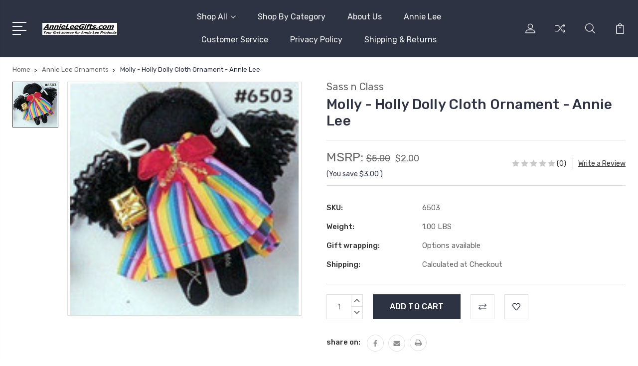

--- FILE ---
content_type: text/html; charset=UTF-8
request_url: https://www.annieleegifts.com/molly-holly-dolly-cloth-ornament-annie-lee/
body_size: 14345
content:
<!DOCTYPE html>
<html class="no-js" lang="en">
    <head>
        <title>Molly - Holly Dolly Cloth Ornament - Annie Lee - AnnieLeeGifts.com</title>
        <link rel="dns-prefetch preconnect" href="https://cdn11.bigcommerce.com/s-1kd2lxd" crossorigin><link rel="dns-prefetch preconnect" href="https://fonts.googleapis.com/" crossorigin><link rel="dns-prefetch preconnect" href="https://fonts.gstatic.com/" crossorigin>
        <meta property="product:price:amount" content="2" /><meta property="product:price:currency" content="USD" /><meta property="og:url" content="https://www.annieleegifts.com/molly-holly-dolly-cloth-ornament-annie-lee/" /><meta property="og:site_name" content="AnnieLeeGifts.com" /><meta name="keywords" content="annie lee, figurines, collectibles, gifts, magnets, dolls, art, home decor"><meta name="description" content="annie lee, holly dolly,ornament, gifts,molly"><link rel='canonical' href='https://www.annieleegifts.com/molly-holly-dolly-cloth-ornament-annie-lee/' /><meta name='platform' content='bigcommerce.stencil' /><meta property="og:type" content="product" />
<meta property="og:title" content="Molly - Holly Dolly Cloth Ornament - Annie Lee" />
<meta property="og:description" content="annie lee, holly dolly,ornament, gifts,molly" />
<meta property="og:image" content="https://cdn11.bigcommerce.com/s-1kd2lxd/products/360/images/402/a20792012c85debeb23cbd_m__58673.1405972878.386.513.jpg?c=2" />
<meta property="pinterest:richpins" content="enabled" />
        
         

        <link href="https://cdn11.bigcommerce.com/s-1kd2lxd/product_images/favicon.ico" rel="shortcut icon">
        <meta name="viewport" content="width=device-width, initial-scale=1, maximum-scale=1">

        <script>
            document.documentElement.className = document.documentElement.className.replace('no-js', 'js');
        </script>

        <script>
            window.lazySizesConfig = window.lazySizesConfig || {};
            window.lazySizesConfig.loadMode = 1;
        </script>
        <script async src="https://cdn11.bigcommerce.com/s-1kd2lxd/stencil/3687e1c0-b928-013a-5bc3-2655e9005da0/dist/theme-bundle.head_async.js"></script>

        <link href="https://fonts.googleapis.com/css?family=Rubik:400,400i,300,300i,500,500i,700.700i,900,900i%7CRoboto:400,500,600,700,800,900%7CKarla:400%7CCaveat:400,700&display=swap" rel="stylesheet">
        <link data-stencil-stylesheet href="https://cdn11.bigcommerce.com/s-1kd2lxd/stencil/3687e1c0-b928-013a-5bc3-2655e9005da0/css/theme-ac9f7920-5a50-013c-1413-02430794d351.css" rel="stylesheet">

        <!-- Start Tracking Code for analytics_googleanalytics -->

<meta name="msvalidate.01" content="9E01866364F31D4A8F7148F54FE202C3" />

<!-- Facebook Pixel Code -->
<script>
!function(f,b,e,v,n,t,s){if(f.fbq)return;n=f.fbq=function(){n.callMethod?
n.callMethod.apply(n,arguments):n.queue.push(arguments)};if(!f._fbq)f._fbq=n;
n.push=n;n.loaded=!0;n.version='2.0';n.queue=[];t=b.createElement(e);t.async=!0;
t.src=v;s=b.getElementsByTagName(e)[0];s.parentNode.insertBefore(t,s)}(window,
document,'script','https://connect.facebook.net/en_US/fbevents.js');

fbq('init', '1655241501420312');
fbq('track', "PageView");</script>
<noscript><img height="1" width="1" style="display:none"
src="https://www.facebook.com/tr?id=1655241501420312&ev=PageView&noscript=1"
/></noscript>
<!-- End Facebook Pixel Code -->

<!-- End Tracking Code for analytics_googleanalytics -->


<script type="text/javascript" src="https://checkout-sdk.bigcommerce.com/v1/loader.js" defer ></script>
<script src="https://www.google.com/recaptcha/api.js" async defer></script>
<script type="text/javascript">
var BCData = {"product_attributes":{"sku":"6503","upc":null,"mpn":null,"gtin":null,"weight":{"formatted":"1.00 LBS","value":1},"base":true,"image":null,"price":{"without_tax":{"formatted":"$2.00","value":2,"currency":"USD"},"tax_label":"New Jersey Sales Tax","rrp_without_tax":{"formatted":"$5.00","value":5,"currency":"USD"},"saved":{"formatted":"$3.00","value":3,"currency":"USD"}},"stock":null,"instock":true,"stock_message":null,"purchasable":true,"purchasing_message":null,"call_for_price_message":null}};
</script>
<script src='https://us1-search.doofinder.com/5/script/82998525c6c396ffaf2143b00aca1eed.js' ></script>
<script nonce="">
(function () {
    var xmlHttp = new XMLHttpRequest();

    xmlHttp.open('POST', 'https://bes.gcp.data.bigcommerce.com/nobot');
    xmlHttp.setRequestHeader('Content-Type', 'application/json');
    xmlHttp.send('{"store_id":"712544","timezone_offset":"0.0","timestamp":"2026-01-17T11:23:12.71013100Z","visit_id":"99452532-2edc-4594-9e35-162c96c4e2de","channel_id":1}');
})();
</script>


        
        
        
        
        
        
        

    </head>
    <body class="type-product">
        <svg data-src="https://cdn11.bigcommerce.com/s-1kd2lxd/stencil/3687e1c0-b928-013a-5bc3-2655e9005da0/img/icon-sprite.svg" class="icons-svg-sprite"></svg>
        <header class="header" sticky="true" role="banner">
  <div class="header-main">
  <div class="container">
    <div class="header-inner">
      <div class="header-left">
        <div class="desktop_mobile_menu">
          <a class="control-otherlinks" href="javascript:void(0);" onclick="">
            <span class="otherlinks-line-1"></span>
            <span class="otherlinks-line-2"></span>
            <span class="otherlinks-line-3"></span>
            <span class="otherlinks-line-4"></span>
          </a>
        </div>
        <div class="logo-block">
              <div class="header-logo header-logo--center">
                  <a href="https://www.annieleegifts.com/">
            <div class="header-logo-image-container-custom">
                <img class="header-logo-image-custom" src="https://cdn11.bigcommerce.com/s-1kd2lxd/images/stencil/150x34/alglogonewbca_1406761821__65923.original.jpg" alt="AnnieLeeGifts.com" title="AnnieLeeGifts.com">
            </div>
</a>
              </div>
        </div>
      </div>

      <div class="header-center">
        <div class="navigation-menu" data-menu>
            <nav class="navPages">
  <ul class="navPages-list sf-menu" data-speed="0.8">




      <li class="navPages-item">
        <a class="navPages-action needsclick" href="/categories">Shop All <svg><use xlink:href="#icon-chevron-down"></use></svg></a>
        <ul>
            <li class="navPages-item  nav-arrow-roted">
              <!-- SECOND LEVEL STARTS -->
<a class="navPages-action" href="https://www.annieleegifts.com/annie-lee-a-retired-figurine/">
  <span class="nav-arrow"><svg class=""><use xlink:href="#icon-m-right"></use></svg></span>Annie Lee A Retired Figurine</a>
<!-- SECOND LEVEL ENDS -->
            </li>
            <li class="navPages-item  nav-arrow-roted">
              <!-- SECOND LEVEL STARTS -->
<a class="navPages-action" href="https://www.annieleegifts.com/annie-lee-art-on-canvas-ready-made/">
  <span class="nav-arrow"><svg class=""><use xlink:href="#icon-m-right"></use></svg></span>Annie Lee Art on Canvas Ready to Hang</a>
<!-- SECOND LEVEL ENDS -->
            </li>
            <li class="navPages-item  nav-arrow-roted">
              <!-- SECOND LEVEL STARTS -->
<a class="navPages-action" href="https://www.annieleegifts.com/annie-lee-canvas-art/">
  <span class="nav-arrow"><svg class=""><use xlink:href="#icon-m-right"></use></svg></span>Annie Lee Canvas Art</a>
<!-- SECOND LEVEL ENDS -->
            </li>
            <li class="navPages-item  nav-arrow-roted">
              <!-- SECOND LEVEL STARTS -->
<a class="navPages-action" href="https://www.annieleegifts.com/annie-lee-journal/">
  <span class="nav-arrow"><svg class=""><use xlink:href="#icon-m-right"></use></svg></span>Annie Lee Journal</a>
<!-- SECOND LEVEL ENDS -->
            </li>
            <li class="navPages-item  nav-arrow-roted">
              <!-- SECOND LEVEL STARTS -->
<a class="navPages-action" href="https://www.annieleegifts.com/annie-lee-note-cube/">
  <span class="nav-arrow"><svg class=""><use xlink:href="#icon-m-right"></use></svg></span>Annie Lee Note Cube</a>
<!-- SECOND LEVEL ENDS -->
            </li>
            <li class="navPages-item  nav-arrow-roted">
              <!-- SECOND LEVEL STARTS -->
<a class="navPages-action" href="https://www.annieleegifts.com/annie-lee-spoonrest/">
  <span class="nav-arrow"><svg class=""><use xlink:href="#icon-m-right"></use></svg></span>Annie Lee Spoonrest</a>
<!-- SECOND LEVEL ENDS -->
            </li>
            <li class="navPages-item  nav-arrow-roted">
              <!-- SECOND LEVEL STARTS -->
<a class="navPages-action" href="https://www.annieleegifts.com/annie-lee-stylus-purse-pal/">
  <span class="nav-arrow"><svg class=""><use xlink:href="#icon-m-right"></use></svg></span>annie Lee Stylus Purse Pal</a>
<!-- SECOND LEVEL ENDS -->
            </li>
            <li class="navPages-item  nav-arrow-roted">
              <!-- SECOND LEVEL STARTS -->
<a class="navPages-action" href="https://www.annieleegifts.com/annie-lee-art-prints/">
  <span class="nav-arrow"><svg class=""><use xlink:href="#icon-m-right"></use></svg></span>Annie Lee Art Prints</a>
<!-- SECOND LEVEL ENDS -->
            </li>
            <li class="navPages-item  nav-arrow-roted">
              <!-- SECOND LEVEL STARTS -->

<a class="navPages-action" href="https://www.annieleegifts.com/annie-lee-bathroom-accessories/" class="needsclick">
  <span class="nav-arrow"><svg class=""><use xlink:href="#icon-m-right"></use></svg></span>
    Annie Lee Bathroom Accessories
    <svg class="chevron-down"><use xlink:href="#icon-chevron-down"></use></svg>
</a>
<ul class="navlist-sub nav-second-level">
    <li>
        <!-- THIRD LEVEL STARTS -->
        <a class="navPages-action" href="https://www.annieleegifts.com/african-american-memory-foam-bath-mat/" class="needsclick">
          <span class="nav-arrow"><svg class=""><use xlink:href="#icon-m-right"></use></svg></span>African American Memory Foam Bath Mat</a>
        <!-- THIRD LEVEL STARTS -->
    </li>
    <li>
        <!-- THIRD LEVEL STARTS -->
        <a class="navPages-action" href="https://www.annieleegifts.com/shower-curtain/" class="needsclick">
          <span class="nav-arrow"><svg class=""><use xlink:href="#icon-m-right"></use></svg></span>Shower Curtain</a>
        <!-- THIRD LEVEL STARTS -->
    </li>
</ul>
<!-- SECOND LEVEL ENDS -->
            </li>
            <li class="navPages-item  nav-arrow-roted">
              <!-- SECOND LEVEL STARTS -->
<a class="navPages-action" href="https://www.annieleegifts.com/annie-lee-bedding/">
  <span class="nav-arrow"><svg class=""><use xlink:href="#icon-m-right"></use></svg></span>Annie Lee Bedding</a>
<!-- SECOND LEVEL ENDS -->
            </li>
            <li class="navPages-item  nav-arrow-roted">
              <!-- SECOND LEVEL STARTS -->
<a class="navPages-action" href="https://www.annieleegifts.com/annie-lee-bible-bags/">
  <span class="nav-arrow"><svg class=""><use xlink:href="#icon-m-right"></use></svg></span>Annie Lee Bible Bags</a>
<!-- SECOND LEVEL ENDS -->
            </li>
            <li class="navPages-item  nav-arrow-roted">
              <!-- SECOND LEVEL STARTS -->
<a class="navPages-action" href="https://www.annieleegifts.com/annie-lee-bookmarks/">
  <span class="nav-arrow"><svg class=""><use xlink:href="#icon-m-right"></use></svg></span>Annie Lee Bookmarks</a>
<!-- SECOND LEVEL ENDS -->
            </li>
            <li class="navPages-item  nav-arrow-roted">
              <!-- SECOND LEVEL STARTS -->
<a class="navPages-action" href="https://www.annieleegifts.com/annie-lee-books/">
  <span class="nav-arrow"><svg class=""><use xlink:href="#icon-m-right"></use></svg></span>Annie Lee Books</a>
<!-- SECOND LEVEL ENDS -->
            </li>
            <li class="navPages-item  nav-arrow-roted">
              <!-- SECOND LEVEL STARTS -->
<a class="navPages-action" href="https://www.annieleegifts.com/annie-lee-calendar/">
  <span class="nav-arrow"><svg class=""><use xlink:href="#icon-m-right"></use></svg></span>Annie Lee Calendar</a>
<!-- SECOND LEVEL ENDS -->
            </li>
            <li class="navPages-item  nav-arrow-roted">
              <!-- SECOND LEVEL STARTS -->
<a class="navPages-action" href="https://www.annieleegifts.com/annie-lee-clocks/">
  <span class="nav-arrow"><svg class=""><use xlink:href="#icon-m-right"></use></svg></span>Annie Lee Clocks</a>
<!-- SECOND LEVEL ENDS -->
            </li>
            <li class="navPages-item  nav-arrow-roted">
              <!-- SECOND LEVEL STARTS -->

<a class="navPages-action" href="https://www.annieleegifts.com/annie-lee-figurines/" class="needsclick">
  <span class="nav-arrow"><svg class=""><use xlink:href="#icon-m-right"></use></svg></span>
    Annie Lee Figurines
    <svg class="chevron-down"><use xlink:href="#icon-chevron-down"></use></svg>
</a>
<ul class="navlist-sub nav-second-level">
    <li>
        <!-- THIRD LEVEL STARTS -->
        <a class="navPages-action" href="https://www.annieleegifts.com/retired-figurine/" class="needsclick">
          <span class="nav-arrow"><svg class=""><use xlink:href="#icon-m-right"></use></svg></span>&quot;Retired Figurine&quot;</a>
        <!-- THIRD LEVEL STARTS -->
    </li>
</ul>
<!-- SECOND LEVEL ENDS -->
            </li>
            <li class="navPages-item  nav-arrow-roted">
              <!-- SECOND LEVEL STARTS -->
<a class="navPages-action" href="https://www.annieleegifts.com/annie-lee-jars/">
  <span class="nav-arrow"><svg class=""><use xlink:href="#icon-m-right"></use></svg></span>Annie Lee Jars</a>
<!-- SECOND LEVEL ENDS -->
            </li>
            <li class="navPages-item  nav-arrow-roted">
              <!-- SECOND LEVEL STARTS -->
<a class="navPages-action" href="https://www.annieleegifts.com/annie-lee-jewelry/">
  <span class="nav-arrow"><svg class=""><use xlink:href="#icon-m-right"></use></svg></span>Annie Lee Jewelry</a>
<!-- SECOND LEVEL ENDS -->
            </li>
            <li class="navPages-item  nav-arrow-roted">
              <!-- SECOND LEVEL STARTS -->
<a class="navPages-action" href="https://www.annieleegifts.com/annie-lee-jewelry-boxes/">
  <span class="nav-arrow"><svg class=""><use xlink:href="#icon-m-right"></use></svg></span>Annie Lee Jewelry Boxes</a>
<!-- SECOND LEVEL ENDS -->
            </li>
            <li class="navPages-item  nav-arrow-roted">
              <!-- SECOND LEVEL STARTS -->
<a class="navPages-action" href="https://www.annieleegifts.com/annie-lee-key-hangers/">
  <span class="nav-arrow"><svg class=""><use xlink:href="#icon-m-right"></use></svg></span>Annie Lee Key Hangers</a>
<!-- SECOND LEVEL ENDS -->
            </li>
            <li class="navPages-item  nav-arrow-roted">
              <!-- SECOND LEVEL STARTS -->
<a class="navPages-action" href="https://www.annieleegifts.com/annie-lee-magnets/">
  <span class="nav-arrow"><svg class=""><use xlink:href="#icon-m-right"></use></svg></span>Annie Lee Magnets</a>
<!-- SECOND LEVEL ENDS -->
            </li>
            <li class="navPages-item  nav-arrow-roted">
              <!-- SECOND LEVEL STARTS -->
<a class="navPages-action" href="https://www.annieleegifts.com/annie-lee-mouse-pads/">
  <span class="nav-arrow"><svg class=""><use xlink:href="#icon-m-right"></use></svg></span>Annie Lee Mouse Pads</a>
<!-- SECOND LEVEL ENDS -->
            </li>
            <li class="navPages-item  nav-arrow-roted">
              <!-- SECOND LEVEL STARTS -->
<a class="navPages-action" href="https://www.annieleegifts.com/annie-lee-mugs/">
  <span class="nav-arrow"><svg class=""><use xlink:href="#icon-m-right"></use></svg></span>Annie Lee Mugs</a>
<!-- SECOND LEVEL ENDS -->
            </li>
            <li class="navPages-item  nav-arrow-roted">
              <!-- SECOND LEVEL STARTS -->
<a class="navPages-action" href="https://www.annieleegifts.com/annie-lee-note-cards/">
  <span class="nav-arrow"><svg class=""><use xlink:href="#icon-m-right"></use></svg></span>Annie Lee Note Cards</a>
<!-- SECOND LEVEL ENDS -->
            </li>
            <li class="navPages-item  nav-arrow-roted">
              <!-- SECOND LEVEL STARTS -->
<a class="navPages-action" href="https://www.annieleegifts.com/annie-lee-light-switch-covers/">
  <span class="nav-arrow"><svg class=""><use xlink:href="#icon-m-right"></use></svg></span>Annie Lee Light Switch Covers</a>
<!-- SECOND LEVEL ENDS -->
            </li>
            <li class="navPages-item  nav-arrow-roted">
              <!-- SECOND LEVEL STARTS -->
<a class="navPages-action" href="https://www.annieleegifts.com/annie-lees-neighborhood-figurines/">
  <span class="nav-arrow"><svg class=""><use xlink:href="#icon-m-right"></use></svg></span>Annie Lee&#x27;s Neighborhood Figurines</a>
<!-- SECOND LEVEL ENDS -->
            </li>
            <li class="navPages-item  nav-arrow-roted">
              <!-- SECOND LEVEL STARTS -->
<a class="navPages-action" href="https://www.annieleegifts.com/annie-lee-ornaments/">
  <span class="nav-arrow"><svg class=""><use xlink:href="#icon-m-right"></use></svg></span>Annie Lee Ornaments</a>
<!-- SECOND LEVEL ENDS -->
            </li>
            <li class="navPages-item  nav-arrow-roted">
              <!-- SECOND LEVEL STARTS -->
<a class="navPages-action" href="https://www.annieleegifts.com/annie-lee-paperweights/">
  <span class="nav-arrow"><svg class=""><use xlink:href="#icon-m-right"></use></svg></span>Annie Lee Paperweights</a>
<!-- SECOND LEVEL ENDS -->
            </li>
            <li class="navPages-item  nav-arrow-roted">
              <!-- SECOND LEVEL STARTS -->
<a class="navPages-action" href="https://www.annieleegifts.com/annie-lee-pen-holders/">
  <span class="nav-arrow"><svg class=""><use xlink:href="#icon-m-right"></use></svg></span>Annie Lee Pen Holders</a>
<!-- SECOND LEVEL ENDS -->
            </li>
            <li class="navPages-item  nav-arrow-roted">
              <!-- SECOND LEVEL STARTS -->
<a class="navPages-action" href="https://www.annieleegifts.com/annie-lee-pen-sets/">
  <span class="nav-arrow"><svg class=""><use xlink:href="#icon-m-right"></use></svg></span>Annie Lee Pen Sets</a>
<!-- SECOND LEVEL ENDS -->
            </li>
            <li class="navPages-item  nav-arrow-roted">
              <!-- SECOND LEVEL STARTS -->
<a class="navPages-action" href="https://www.annieleegifts.com/annie-lee-picture-frames/">
  <span class="nav-arrow"><svg class=""><use xlink:href="#icon-m-right"></use></svg></span>Annie Lee Picture Frames</a>
<!-- SECOND LEVEL ENDS -->
            </li>
            <li class="navPages-item  nav-arrow-roted">
              <!-- SECOND LEVEL STARTS -->
<a class="navPages-action" href="https://www.annieleegifts.com/annie-lee-plaques/">
  <span class="nav-arrow"><svg class=""><use xlink:href="#icon-m-right"></use></svg></span>Annie Lee Plaques</a>
<!-- SECOND LEVEL ENDS -->
            </li>
            <li class="navPages-item  nav-arrow-roted">
              <!-- SECOND LEVEL STARTS -->
<a class="navPages-action" href="https://www.annieleegifts.com/annie-lee-plates/">
  <span class="nav-arrow"><svg class=""><use xlink:href="#icon-m-right"></use></svg></span>Annie Lee Plates</a>
<!-- SECOND LEVEL ENDS -->
            </li>
            <li class="navPages-item  nav-arrow-roted">
              <!-- SECOND LEVEL STARTS -->
<a class="navPages-action" href="https://www.annieleegifts.com/annie-lee-puzzles/">
  <span class="nav-arrow"><svg class=""><use xlink:href="#icon-m-right"></use></svg></span>Annie Lee Puzzles</a>
<!-- SECOND LEVEL ENDS -->
            </li>
            <li class="navPages-item  nav-arrow-roted">
              <!-- SECOND LEVEL STARTS -->

<a class="navPages-action" href="https://www.annieleegifts.com/annie-lee-stationery/" class="needsclick">
  <span class="nav-arrow"><svg class=""><use xlink:href="#icon-m-right"></use></svg></span>
    Annie Lee Stationery
    <svg class="chevron-down"><use xlink:href="#icon-chevron-down"></use></svg>
</a>
<ul class="navlist-sub nav-second-level">
    <li>
        <!-- THIRD LEVEL STARTS -->
        <a class="navPages-action" href="https://www.annieleegifts.com/annie-lee-journals/" class="needsclick">
          <span class="nav-arrow"><svg class=""><use xlink:href="#icon-m-right"></use></svg></span>Annie Lee Journals</a>
        <!-- THIRD LEVEL STARTS -->
    </li>
</ul>
<!-- SECOND LEVEL ENDS -->
            </li>
            <li class="navPages-item  nav-arrow-roted">
              <!-- SECOND LEVEL STARTS -->
<a class="navPages-action" href="https://www.annieleegifts.com/annie-lee-tapestry-throw/">
  <span class="nav-arrow"><svg class=""><use xlink:href="#icon-m-right"></use></svg></span>Annie Lee Tapestry Throw</a>
<!-- SECOND LEVEL ENDS -->
            </li>
            <li class="navPages-item  nav-arrow-roted">
              <!-- SECOND LEVEL STARTS -->
<a class="navPages-action" href="https://www.annieleegifts.com/annie-lee-teapots/">
  <span class="nav-arrow"><svg class=""><use xlink:href="#icon-m-right"></use></svg></span>Annie Lee Teapots</a>
<!-- SECOND LEVEL ENDS -->
            </li>
            <li class="navPages-item  nav-arrow-roted">
              <!-- SECOND LEVEL STARTS -->
<a class="navPages-action" href="https://www.annieleegifts.com/annie-lee-tote-bags/">
  <span class="nav-arrow"><svg class=""><use xlink:href="#icon-m-right"></use></svg></span>Annie Lee Tote Bags</a>
<!-- SECOND LEVEL ENDS -->
            </li>
            <li class="navPages-item  nav-arrow-roted">
              <!-- SECOND LEVEL STARTS -->
<a class="navPages-action" href="https://www.annieleegifts.com/annie-lee-wall-hangings/">
  <span class="nav-arrow"><svg class=""><use xlink:href="#icon-m-right"></use></svg></span>Annie Lee Wall Hangings</a>
<!-- SECOND LEVEL ENDS -->
            </li>
            <li class="navPages-item  nav-arrow-roted">
              <!-- SECOND LEVEL STARTS -->

<a class="navPages-action" href="https://www.annieleegifts.com/new-annie-lee-products/" class="needsclick">
  <span class="nav-arrow"><svg class=""><use xlink:href="#icon-m-right"></use></svg></span>
    New Annie Lee Products
    <svg class="chevron-down"><use xlink:href="#icon-chevron-down"></use></svg>
</a>
<ul class="navlist-sub nav-second-level">
    <li>
        <!-- THIRD LEVEL STARTS -->
        <a class="navPages-action" href="https://www.annieleegifts.com/annie-lee-sponnrest/" class="needsclick">
          <span class="nav-arrow"><svg class=""><use xlink:href="#icon-m-right"></use></svg></span>Annie Lee Sponnrest</a>
        <!-- THIRD LEVEL STARTS -->
    </li>
    <li>
        <!-- THIRD LEVEL STARTS -->
        <a class="navPages-action" href="https://www.annieleegifts.com/new/" class="needsclick">
          <span class="nav-arrow"><svg class=""><use xlink:href="#icon-m-right"></use></svg></span>New</a>
        <!-- THIRD LEVEL STARTS -->
    </li>
</ul>
<!-- SECOND LEVEL ENDS -->
            </li>
            <li class="navPages-item  nav-arrow-roted">
              <!-- SECOND LEVEL STARTS -->
<a class="navPages-action" href="https://www.annieleegifts.com/blowout-clearance-items/">
  <span class="nav-arrow"><svg class=""><use xlink:href="#icon-m-right"></use></svg></span>Blowout Clearance Items</a>
<!-- SECOND LEVEL ENDS -->
            </li>
        </ul>
      </li>
           <li class="navPages-item navPages-item-page ">
             <!-- SECOND LEVEL STARTS -->
<a class="navPages-action" href="https://www.annieleegifts.com/shop-by-category/">
  <span class="nav-arrow"><svg class=""><use xlink:href="#icon-m-right"></use></svg></span>Shop By Category</a>
<!-- SECOND LEVEL ENDS -->
           </li>
           <li class="navPages-item navPages-item-page ">
             <!-- SECOND LEVEL STARTS -->
<a class="navPages-action" href="https://www.annieleegifts.com/about-us/">
  <span class="nav-arrow"><svg class=""><use xlink:href="#icon-m-right"></use></svg></span>About Us</a>
<!-- SECOND LEVEL ENDS -->
           </li>
           <li class="navPages-item navPages-item-page ">
             <!-- SECOND LEVEL STARTS -->
<a class="navPages-action" href="https://www.annieleegifts.com/annie-lee/">
  <span class="nav-arrow"><svg class=""><use xlink:href="#icon-m-right"></use></svg></span>Annie Lee</a>
<!-- SECOND LEVEL ENDS -->
           </li>
           <li class="navPages-item navPages-item-page ">
             <!-- SECOND LEVEL STARTS -->
<a class="navPages-action" href="https://www.annieleegifts.com/customer-service/">
  <span class="nav-arrow"><svg class=""><use xlink:href="#icon-m-right"></use></svg></span>Customer Service</a>
<!-- SECOND LEVEL ENDS -->
           </li>
           <li class="navPages-item navPages-item-page ">
             <!-- SECOND LEVEL STARTS -->
<a class="navPages-action" href="https://www.annieleegifts.com/privacy-policy/">
  <span class="nav-arrow"><svg class=""><use xlink:href="#icon-m-right"></use></svg></span>Privacy Policy</a>
<!-- SECOND LEVEL ENDS -->
           </li>
           <li class="navPages-item navPages-item-page last-menu-item">
             <!-- SECOND LEVEL STARTS -->
<a class="navPages-action" href="https://www.annieleegifts.com/shipping-returns/">
  <span class="nav-arrow"><svg class=""><use xlink:href="#icon-m-right"></use></svg></span>Shipping &amp; Returns</a>
<!-- SECOND LEVEL ENDS -->
           </li>
  </ul>
</nav>
        </div>
      </div>

      <div class="header-right">
          <nav class="navUser">
    <ul class="navUser-section navUser-section--alt account-section sf-menu">
      <li class="navUser-item navUser-item--account">
    <a class="navUser-action needsclick" href="/account.php">
      <svg><use xlink:href="#icon-user"></use></svg>
      <!-- <span>Account</span> -->
    </a>
    <ul class="navUser-section-sub section-sub-right">
        <li class="navUser-item">
          <a class="navUser-action needsclick" href="/login.php">
            <svg><use xlink:href="#icon-signout"></use></svg><span>Sign in</span>
          </a>
        </li>
        <li class="navUser-item">
          <a class="navUser-action needsclick" href="/login.php?action=create_account">
            <svg><use xlink:href="#icon-register"></use></svg><span>Register</span>
          </a>
        </li>
        <li class="navUser-item navUser-item-wishlist">
            <a class="navUser-action needsclick" href="/wishlist.php">
              <svg><use xlink:href="#icon-wishlist"></use></svg><span>wishlist</span>
            </a>
        </li>


    </ul>
</li>

      <li class="navUser-item navUser-item-compare">
          <a class="navUser-action navUser-item--compare needsclick" title="Compare" href="/compare" data-compare-nav>
            <svg><use xlink:href="#icon-compare"></use></svg>
            <span class="countPill countPill--positive"></span>
          </a>
      </li>

      <li class="navUser-item navUser-search">
          <a class="navUser-action navUser-action--quickSearch" href="javascript:void(0);" data-search="quickSearch" aria-controls="quickSearch" aria-expanded="false"><svg class="search-icon"><use xlink:href="#icon-search"></use></svg> <svg class="search-close"><use xlink:href="#icon-close"></use></svg></a>
      </li>


      <li class="navUser-item navUser-item--cart">
          <a  class="navUser-action"
              data-cart-preview
              data-dropdown="cart-preview-dropdown"
              data-options="align:right"
              href="/cart.php">
              <span class="navUser-item-cartLabel">
                <svg><use xlink:href="#icon-cart"></use></svg>
              </span> <span class="countPill cart-quantity"></span>
          </a>
          <div class="dropdown-menu" id="cart-preview-dropdown" data-dropdown-content aria-hidden="true"></div>
      </li>
    </ul>

</nav>

<div class="dropdown dropdown--quickSearch" id="quickSearch" aria-hidden="true" tabindex="-1" data-prevent-quick-search-close>
    <form class="form" action="/search.php"  id="headerQuickSearchForm">
    <fieldset class="form-fieldset">
        <div class="form-field">
            <label class="is-srOnly" for="search_query">Search</label>
            <input class="form-input" data-search-quick name="search_query" id="search_query" data-error-message="Search field cannot be empty." placeholder="Search the store" autocomplete="off">
            <span class="search-icon-main" onclick="document.getElementById('headerQuickSearchForm').submit();"><svg class="search-icon"><use xlink:href="#icon-search"></use></svg></span>
        </div>
    </fieldset>
</form>
<section class="quickSearchResults" data-bind="html: results"></section>
</div>

<div id="headerSidebar" class="header-side-bar">
<div class="header-side-bar-inn">
  <div class="close">
    <a class="close-icon" href="javascript:void(0);"><svg><use xlink:href="#icon-close"></use></svg></a>
  </div>
  <div class="category headerSidebar-block">
    <h5 class="sidebarBlock-heading">Categories</h5>
    <ul class="navList navList-treeview">
            <li class="navPages-item">
              <!-- SECOND LEVEL STARTS -->
<a class="navPages-action" href="https://www.annieleegifts.com/annie-lee-a-retired-figurine/">
  <span class="nav-arrow"><svg class=""><use xlink:href="#icon-m-right"></use></svg></span>Annie Lee A Retired Figurine</a>
<!-- SECOND LEVEL ENDS -->
            </li>
            <li class="navPages-item">
              <!-- SECOND LEVEL STARTS -->
<a class="navPages-action" href="https://www.annieleegifts.com/annie-lee-art-on-canvas-ready-made/">
  <span class="nav-arrow"><svg class=""><use xlink:href="#icon-m-right"></use></svg></span>Annie Lee Art on Canvas Ready to Hang</a>
<!-- SECOND LEVEL ENDS -->
            </li>
            <li class="navPages-item">
              <!-- SECOND LEVEL STARTS -->
<a class="navPages-action" href="https://www.annieleegifts.com/annie-lee-canvas-art/">
  <span class="nav-arrow"><svg class=""><use xlink:href="#icon-m-right"></use></svg></span>Annie Lee Canvas Art</a>
<!-- SECOND LEVEL ENDS -->
            </li>
            <li class="navPages-item">
              <!-- SECOND LEVEL STARTS -->
<a class="navPages-action" href="https://www.annieleegifts.com/annie-lee-journal/">
  <span class="nav-arrow"><svg class=""><use xlink:href="#icon-m-right"></use></svg></span>Annie Lee Journal</a>
<!-- SECOND LEVEL ENDS -->
            </li>
            <li class="navPages-item">
              <!-- SECOND LEVEL STARTS -->
<a class="navPages-action" href="https://www.annieleegifts.com/annie-lee-note-cube/">
  <span class="nav-arrow"><svg class=""><use xlink:href="#icon-m-right"></use></svg></span>Annie Lee Note Cube</a>
<!-- SECOND LEVEL ENDS -->
            </li>
            <li class="navPages-item">
              <!-- SECOND LEVEL STARTS -->
<a class="navPages-action" href="https://www.annieleegifts.com/annie-lee-spoonrest/">
  <span class="nav-arrow"><svg class=""><use xlink:href="#icon-m-right"></use></svg></span>Annie Lee Spoonrest</a>
<!-- SECOND LEVEL ENDS -->
            </li>
            <li class="navPages-item">
              <!-- SECOND LEVEL STARTS -->
<a class="navPages-action" href="https://www.annieleegifts.com/annie-lee-stylus-purse-pal/">
  <span class="nav-arrow"><svg class=""><use xlink:href="#icon-m-right"></use></svg></span>annie Lee Stylus Purse Pal</a>
<!-- SECOND LEVEL ENDS -->
            </li>
            <li class="navPages-item">
              <!-- SECOND LEVEL STARTS -->
<a class="navPages-action" href="https://www.annieleegifts.com/annie-lee-art-prints/">
  <span class="nav-arrow"><svg class=""><use xlink:href="#icon-m-right"></use></svg></span>Annie Lee Art Prints</a>
<!-- SECOND LEVEL ENDS -->
            </li>
            <li class="navPages-item">
              <!-- SECOND LEVEL STARTS -->

<a class="navPages-action" href="https://www.annieleegifts.com/annie-lee-bathroom-accessories/" class="needsclick">
  <span class="nav-arrow"><svg class=""><use xlink:href="#icon-m-right"></use></svg></span>
    Annie Lee Bathroom Accessories
    <svg class="chevron-down"><use xlink:href="#icon-chevron-down"></use></svg>
</a>
<ul class="navlist-sub nav-second-level">
    <li>
        <!-- THIRD LEVEL STARTS -->
        <a class="navPages-action" href="https://www.annieleegifts.com/african-american-memory-foam-bath-mat/" class="needsclick">
          <span class="nav-arrow"><svg class=""><use xlink:href="#icon-m-right"></use></svg></span>African American Memory Foam Bath Mat</a>
        <!-- THIRD LEVEL STARTS -->
    </li>
    <li>
        <!-- THIRD LEVEL STARTS -->
        <a class="navPages-action" href="https://www.annieleegifts.com/shower-curtain/" class="needsclick">
          <span class="nav-arrow"><svg class=""><use xlink:href="#icon-m-right"></use></svg></span>Shower Curtain</a>
        <!-- THIRD LEVEL STARTS -->
    </li>
</ul>
<!-- SECOND LEVEL ENDS -->
            </li>
            <li class="navPages-item">
              <!-- SECOND LEVEL STARTS -->
<a class="navPages-action" href="https://www.annieleegifts.com/annie-lee-bedding/">
  <span class="nav-arrow"><svg class=""><use xlink:href="#icon-m-right"></use></svg></span>Annie Lee Bedding</a>
<!-- SECOND LEVEL ENDS -->
            </li>
            <li class="navPages-item">
              <!-- SECOND LEVEL STARTS -->
<a class="navPages-action" href="https://www.annieleegifts.com/annie-lee-bible-bags/">
  <span class="nav-arrow"><svg class=""><use xlink:href="#icon-m-right"></use></svg></span>Annie Lee Bible Bags</a>
<!-- SECOND LEVEL ENDS -->
            </li>
            <li class="navPages-item">
              <!-- SECOND LEVEL STARTS -->
<a class="navPages-action" href="https://www.annieleegifts.com/annie-lee-bookmarks/">
  <span class="nav-arrow"><svg class=""><use xlink:href="#icon-m-right"></use></svg></span>Annie Lee Bookmarks</a>
<!-- SECOND LEVEL ENDS -->
            </li>
            <li class="navPages-item">
              <!-- SECOND LEVEL STARTS -->
<a class="navPages-action" href="https://www.annieleegifts.com/annie-lee-books/">
  <span class="nav-arrow"><svg class=""><use xlink:href="#icon-m-right"></use></svg></span>Annie Lee Books</a>
<!-- SECOND LEVEL ENDS -->
            </li>
            <li class="navPages-item">
              <!-- SECOND LEVEL STARTS -->
<a class="navPages-action" href="https://www.annieleegifts.com/annie-lee-calendar/">
  <span class="nav-arrow"><svg class=""><use xlink:href="#icon-m-right"></use></svg></span>Annie Lee Calendar</a>
<!-- SECOND LEVEL ENDS -->
            </li>
            <li class="navPages-item">
              <!-- SECOND LEVEL STARTS -->
<a class="navPages-action" href="https://www.annieleegifts.com/annie-lee-clocks/">
  <span class="nav-arrow"><svg class=""><use xlink:href="#icon-m-right"></use></svg></span>Annie Lee Clocks</a>
<!-- SECOND LEVEL ENDS -->
            </li>
            <li class="navPages-item">
              <!-- SECOND LEVEL STARTS -->

<a class="navPages-action" href="https://www.annieleegifts.com/annie-lee-figurines/" class="needsclick">
  <span class="nav-arrow"><svg class=""><use xlink:href="#icon-m-right"></use></svg></span>
    Annie Lee Figurines
    <svg class="chevron-down"><use xlink:href="#icon-chevron-down"></use></svg>
</a>
<ul class="navlist-sub nav-second-level">
    <li>
        <!-- THIRD LEVEL STARTS -->
        <a class="navPages-action" href="https://www.annieleegifts.com/retired-figurine/" class="needsclick">
          <span class="nav-arrow"><svg class=""><use xlink:href="#icon-m-right"></use></svg></span>&quot;Retired Figurine&quot;</a>
        <!-- THIRD LEVEL STARTS -->
    </li>
</ul>
<!-- SECOND LEVEL ENDS -->
            </li>
            <li class="navPages-item">
              <!-- SECOND LEVEL STARTS -->
<a class="navPages-action" href="https://www.annieleegifts.com/annie-lee-jars/">
  <span class="nav-arrow"><svg class=""><use xlink:href="#icon-m-right"></use></svg></span>Annie Lee Jars</a>
<!-- SECOND LEVEL ENDS -->
            </li>
            <li class="navPages-item">
              <!-- SECOND LEVEL STARTS -->
<a class="navPages-action" href="https://www.annieleegifts.com/annie-lee-jewelry/">
  <span class="nav-arrow"><svg class=""><use xlink:href="#icon-m-right"></use></svg></span>Annie Lee Jewelry</a>
<!-- SECOND LEVEL ENDS -->
            </li>
            <li class="navPages-item">
              <!-- SECOND LEVEL STARTS -->
<a class="navPages-action" href="https://www.annieleegifts.com/annie-lee-jewelry-boxes/">
  <span class="nav-arrow"><svg class=""><use xlink:href="#icon-m-right"></use></svg></span>Annie Lee Jewelry Boxes</a>
<!-- SECOND LEVEL ENDS -->
            </li>
            <li class="navPages-item">
              <!-- SECOND LEVEL STARTS -->
<a class="navPages-action" href="https://www.annieleegifts.com/annie-lee-key-hangers/">
  <span class="nav-arrow"><svg class=""><use xlink:href="#icon-m-right"></use></svg></span>Annie Lee Key Hangers</a>
<!-- SECOND LEVEL ENDS -->
            </li>
            <li class="navPages-item">
              <!-- SECOND LEVEL STARTS -->
<a class="navPages-action" href="https://www.annieleegifts.com/annie-lee-magnets/">
  <span class="nav-arrow"><svg class=""><use xlink:href="#icon-m-right"></use></svg></span>Annie Lee Magnets</a>
<!-- SECOND LEVEL ENDS -->
            </li>
            <li class="navPages-item">
              <!-- SECOND LEVEL STARTS -->
<a class="navPages-action" href="https://www.annieleegifts.com/annie-lee-mouse-pads/">
  <span class="nav-arrow"><svg class=""><use xlink:href="#icon-m-right"></use></svg></span>Annie Lee Mouse Pads</a>
<!-- SECOND LEVEL ENDS -->
            </li>
            <li class="navPages-item">
              <!-- SECOND LEVEL STARTS -->
<a class="navPages-action" href="https://www.annieleegifts.com/annie-lee-mugs/">
  <span class="nav-arrow"><svg class=""><use xlink:href="#icon-m-right"></use></svg></span>Annie Lee Mugs</a>
<!-- SECOND LEVEL ENDS -->
            </li>
            <li class="navPages-item">
              <!-- SECOND LEVEL STARTS -->
<a class="navPages-action" href="https://www.annieleegifts.com/annie-lee-note-cards/">
  <span class="nav-arrow"><svg class=""><use xlink:href="#icon-m-right"></use></svg></span>Annie Lee Note Cards</a>
<!-- SECOND LEVEL ENDS -->
            </li>
            <li class="navPages-item">
              <!-- SECOND LEVEL STARTS -->
<a class="navPages-action" href="https://www.annieleegifts.com/annie-lee-light-switch-covers/">
  <span class="nav-arrow"><svg class=""><use xlink:href="#icon-m-right"></use></svg></span>Annie Lee Light Switch Covers</a>
<!-- SECOND LEVEL ENDS -->
            </li>
            <li class="navPages-item">
              <!-- SECOND LEVEL STARTS -->
<a class="navPages-action" href="https://www.annieleegifts.com/annie-lees-neighborhood-figurines/">
  <span class="nav-arrow"><svg class=""><use xlink:href="#icon-m-right"></use></svg></span>Annie Lee&#x27;s Neighborhood Figurines</a>
<!-- SECOND LEVEL ENDS -->
            </li>
            <li class="navPages-item">
              <!-- SECOND LEVEL STARTS -->
<a class="navPages-action" href="https://www.annieleegifts.com/annie-lee-ornaments/">
  <span class="nav-arrow"><svg class=""><use xlink:href="#icon-m-right"></use></svg></span>Annie Lee Ornaments</a>
<!-- SECOND LEVEL ENDS -->
            </li>
            <li class="navPages-item">
              <!-- SECOND LEVEL STARTS -->
<a class="navPages-action" href="https://www.annieleegifts.com/annie-lee-paperweights/">
  <span class="nav-arrow"><svg class=""><use xlink:href="#icon-m-right"></use></svg></span>Annie Lee Paperweights</a>
<!-- SECOND LEVEL ENDS -->
            </li>
            <li class="navPages-item">
              <!-- SECOND LEVEL STARTS -->
<a class="navPages-action" href="https://www.annieleegifts.com/annie-lee-pen-holders/">
  <span class="nav-arrow"><svg class=""><use xlink:href="#icon-m-right"></use></svg></span>Annie Lee Pen Holders</a>
<!-- SECOND LEVEL ENDS -->
            </li>
            <li class="navPages-item">
              <!-- SECOND LEVEL STARTS -->
<a class="navPages-action" href="https://www.annieleegifts.com/annie-lee-pen-sets/">
  <span class="nav-arrow"><svg class=""><use xlink:href="#icon-m-right"></use></svg></span>Annie Lee Pen Sets</a>
<!-- SECOND LEVEL ENDS -->
            </li>
            <li class="navPages-item">
              <!-- SECOND LEVEL STARTS -->
<a class="navPages-action" href="https://www.annieleegifts.com/annie-lee-picture-frames/">
  <span class="nav-arrow"><svg class=""><use xlink:href="#icon-m-right"></use></svg></span>Annie Lee Picture Frames</a>
<!-- SECOND LEVEL ENDS -->
            </li>
            <li class="navPages-item">
              <!-- SECOND LEVEL STARTS -->
<a class="navPages-action" href="https://www.annieleegifts.com/annie-lee-plaques/">
  <span class="nav-arrow"><svg class=""><use xlink:href="#icon-m-right"></use></svg></span>Annie Lee Plaques</a>
<!-- SECOND LEVEL ENDS -->
            </li>
            <li class="navPages-item">
              <!-- SECOND LEVEL STARTS -->
<a class="navPages-action" href="https://www.annieleegifts.com/annie-lee-plates/">
  <span class="nav-arrow"><svg class=""><use xlink:href="#icon-m-right"></use></svg></span>Annie Lee Plates</a>
<!-- SECOND LEVEL ENDS -->
            </li>
            <li class="navPages-item">
              <!-- SECOND LEVEL STARTS -->
<a class="navPages-action" href="https://www.annieleegifts.com/annie-lee-puzzles/">
  <span class="nav-arrow"><svg class=""><use xlink:href="#icon-m-right"></use></svg></span>Annie Lee Puzzles</a>
<!-- SECOND LEVEL ENDS -->
            </li>
            <li class="navPages-item">
              <!-- SECOND LEVEL STARTS -->

<a class="navPages-action" href="https://www.annieleegifts.com/annie-lee-stationery/" class="needsclick">
  <span class="nav-arrow"><svg class=""><use xlink:href="#icon-m-right"></use></svg></span>
    Annie Lee Stationery
    <svg class="chevron-down"><use xlink:href="#icon-chevron-down"></use></svg>
</a>
<ul class="navlist-sub nav-second-level">
    <li>
        <!-- THIRD LEVEL STARTS -->
        <a class="navPages-action" href="https://www.annieleegifts.com/annie-lee-journals/" class="needsclick">
          <span class="nav-arrow"><svg class=""><use xlink:href="#icon-m-right"></use></svg></span>Annie Lee Journals</a>
        <!-- THIRD LEVEL STARTS -->
    </li>
</ul>
<!-- SECOND LEVEL ENDS -->
            </li>
            <li class="navPages-item">
              <!-- SECOND LEVEL STARTS -->
<a class="navPages-action" href="https://www.annieleegifts.com/annie-lee-tapestry-throw/">
  <span class="nav-arrow"><svg class=""><use xlink:href="#icon-m-right"></use></svg></span>Annie Lee Tapestry Throw</a>
<!-- SECOND LEVEL ENDS -->
            </li>
            <li class="navPages-item">
              <!-- SECOND LEVEL STARTS -->
<a class="navPages-action" href="https://www.annieleegifts.com/annie-lee-teapots/">
  <span class="nav-arrow"><svg class=""><use xlink:href="#icon-m-right"></use></svg></span>Annie Lee Teapots</a>
<!-- SECOND LEVEL ENDS -->
            </li>
            <li class="navPages-item">
              <!-- SECOND LEVEL STARTS -->
<a class="navPages-action" href="https://www.annieleegifts.com/annie-lee-tote-bags/">
  <span class="nav-arrow"><svg class=""><use xlink:href="#icon-m-right"></use></svg></span>Annie Lee Tote Bags</a>
<!-- SECOND LEVEL ENDS -->
            </li>
            <li class="navPages-item">
              <!-- SECOND LEVEL STARTS -->
<a class="navPages-action" href="https://www.annieleegifts.com/annie-lee-wall-hangings/">
  <span class="nav-arrow"><svg class=""><use xlink:href="#icon-m-right"></use></svg></span>Annie Lee Wall Hangings</a>
<!-- SECOND LEVEL ENDS -->
            </li>
            <li class="navPages-item">
              <!-- SECOND LEVEL STARTS -->

<a class="navPages-action" href="https://www.annieleegifts.com/new-annie-lee-products/" class="needsclick">
  <span class="nav-arrow"><svg class=""><use xlink:href="#icon-m-right"></use></svg></span>
    New Annie Lee Products
    <svg class="chevron-down"><use xlink:href="#icon-chevron-down"></use></svg>
</a>
<ul class="navlist-sub nav-second-level">
    <li>
        <!-- THIRD LEVEL STARTS -->
        <a class="navPages-action" href="https://www.annieleegifts.com/annie-lee-sponnrest/" class="needsclick">
          <span class="nav-arrow"><svg class=""><use xlink:href="#icon-m-right"></use></svg></span>Annie Lee Sponnrest</a>
        <!-- THIRD LEVEL STARTS -->
    </li>
    <li>
        <!-- THIRD LEVEL STARTS -->
        <a class="navPages-action" href="https://www.annieleegifts.com/new/" class="needsclick">
          <span class="nav-arrow"><svg class=""><use xlink:href="#icon-m-right"></use></svg></span>New</a>
        <!-- THIRD LEVEL STARTS -->
    </li>
</ul>
<!-- SECOND LEVEL ENDS -->
            </li>
            <li class="navPages-item">
              <!-- SECOND LEVEL STARTS -->
<a class="navPages-action" href="https://www.annieleegifts.com/blowout-clearance-items/">
  <span class="nav-arrow"><svg class=""><use xlink:href="#icon-m-right"></use></svg></span>Blowout Clearance Items</a>
<!-- SECOND LEVEL ENDS -->
            </li>
    </ul>
  </div>
  <div class="webpages headerSidebar-block">
    <h5 class="sidebarBlock-heading">Quick Links</h5>
    <ul class="navList navList-treeview">
           <li class="navPages-item navPages-item-page">
             <!-- SECOND LEVEL STARTS -->
<a class="navPages-action" href="https://www.annieleegifts.com/shop-by-category/">
  <span class="nav-arrow"><svg class=""><use xlink:href="#icon-m-right"></use></svg></span>Shop By Category</a>
<!-- SECOND LEVEL ENDS -->
           </li>
           <li class="navPages-item navPages-item-page">
             <!-- SECOND LEVEL STARTS -->
<a class="navPages-action" href="https://www.annieleegifts.com/about-us/">
  <span class="nav-arrow"><svg class=""><use xlink:href="#icon-m-right"></use></svg></span>About Us</a>
<!-- SECOND LEVEL ENDS -->
           </li>
           <li class="navPages-item navPages-item-page">
             <!-- SECOND LEVEL STARTS -->
<a class="navPages-action" href="https://www.annieleegifts.com/annie-lee/">
  <span class="nav-arrow"><svg class=""><use xlink:href="#icon-m-right"></use></svg></span>Annie Lee</a>
<!-- SECOND LEVEL ENDS -->
           </li>
           <li class="navPages-item navPages-item-page">
             <!-- SECOND LEVEL STARTS -->
<a class="navPages-action" href="https://www.annieleegifts.com/customer-service/">
  <span class="nav-arrow"><svg class=""><use xlink:href="#icon-m-right"></use></svg></span>Customer Service</a>
<!-- SECOND LEVEL ENDS -->
           </li>
           <li class="navPages-item navPages-item-page">
             <!-- SECOND LEVEL STARTS -->
<a class="navPages-action" href="https://www.annieleegifts.com/privacy-policy/">
  <span class="nav-arrow"><svg class=""><use xlink:href="#icon-m-right"></use></svg></span>Privacy Policy</a>
<!-- SECOND LEVEL ENDS -->
           </li>
           <li class="navPages-item navPages-item-page">
             <!-- SECOND LEVEL STARTS -->
<a class="navPages-action" href="https://www.annieleegifts.com/shipping-returns/">
  <span class="nav-arrow"><svg class=""><use xlink:href="#icon-m-right"></use></svg></span>Shipping &amp; Returns</a>
<!-- SECOND LEVEL ENDS -->
           </li>
    </ul>
  </div>
    <div class="brand headerSidebar-block">
      <h5 class="sidebarBlock-heading">Popular Brands</h5>
      <ul class="navList navList-treeview">
              <li class="navPages-item">
                  <a class="navPages-action" href="https://www.annieleegifts.com/brands/Annie-Lee-%28JOI%29.html">
                    <span class="nav-arrow"><svg class=""><use xlink:href="#icon-m-right"></use></svg></span>
                    Annie Lee (JOI)
                  </a>
              </li>
              <li class="navPages-item">
                  <a class="navPages-action" href="https://www.annieleegifts.com/brands/Sass-n-Class.html">
                    <span class="nav-arrow"><svg class=""><use xlink:href="#icon-m-right"></use></svg></span>
                    Sass n Class
                  </a>
              </li>
              <li class="navPages-item">
                  <a class="navPages-action" href="https://www.annieleegifts.com/brands/Annie-Lee.html">
                    <span class="nav-arrow"><svg class=""><use xlink:href="#icon-m-right"></use></svg></span>
                    Annie Lee
                  </a>
              </li>
      </ul>
    </div>
</div>

</div>
      </div>
    </div>
  </div>
</div>
  <div class="mobile-search">
    <div class="container">
      <form class="form" action="/search.php"  id="mobileQuickSearchForm">
    <fieldset class="form-fieldset">
        <div class="form-field">
            <label class="is-srOnly" for="search_query">Search</label>
            <input class="form-input" data-search-quick name="search_query" id="search_query" data-error-message="Search field cannot be empty." placeholder="Search the store" autocomplete="off">
            <span class="search-icon-main" onclick="document.getElementById('mobileQuickSearchForm').submit();"><svg class="search-icon"><use xlink:href="#icon-search"></use></svg></span>
        </div>
    </fieldset>
</form>
<section class="quickSearchResults" data-bind="html: results"></section>
    </div>
  </div>
</header>
<div data-content-region="header_bottom--global"></div>
<div data-content-region="header_bottom"></div>
        <div class="body" data-currency-code="USD">
     
    <div class="container">
            <ul class="breadcrumbs" itemscope itemtype="http://schema.org/BreadcrumbList">
            <li class="breadcrumb " itemprop="itemListElement" itemscope itemtype="http://schema.org/ListItem">
                    <a href="https://www.annieleegifts.com/" class="breadcrumb-label" itemprop="item"><span itemprop="name">Home</span></a>
                <meta itemprop="position" content="1" />
            </li>
            <li class="breadcrumb " itemprop="itemListElement" itemscope itemtype="http://schema.org/ListItem">
                    <a href="https://www.annieleegifts.com/annie-lee-ornaments/" class="breadcrumb-label" itemprop="item"><span itemprop="name">Annie Lee Ornaments</span></a>
                <meta itemprop="position" content="2" />
            </li>
            <li class="breadcrumb is-active" itemprop="itemListElement" itemscope itemtype="http://schema.org/ListItem">
                    <meta itemprop="item" content="https://www.annieleegifts.com/molly-holly-dolly-cloth-ornament-annie-lee/">
                    <span class="breadcrumb-label" itemprop="name">Molly - Holly Dolly Cloth Ornament - Annie Lee</span>
                <meta itemprop="position" content="3" />
            </li>
</ul>


    <div itemscope itemtype="http://schema.org/Product">
        <div class="productView" >


    <section class="productView-images" data-image-gallery style="position: relative;">


      <div class="productView-image-main "  >
             <figure class="productView-image"
                     data-image-gallery-main
                     data-zoom-image="https://cdn11.bigcommerce.com/s-1kd2lxd/images/stencil/1280x1280/products/360/402/a20792012c85debeb23cbd_m__58673.1405972878.jpg?c=2"
                     >
                     <div class="productView-img-container">
                        <a class="fancythumb-img" href="https://cdn11.bigcommerce.com/s-1kd2lxd/images/stencil/1280x1280/products/360/402/a20792012c85debeb23cbd_m__58673.1405972878.jpg?c=2"
                            target="_blank" itemprop="image">   

                        <!-- <img class="productView-image--default-custom lazyload" data-sizes="auto" src="https://cdn11.bigcommerce.com/s-1kd2lxd/stencil/3687e1c0-b928-013a-5bc3-2655e9005da0/img/loading.svg" data-src="https://cdn11.bigcommerce.com/s-1kd2lxd/images/stencil/558x558/products/360/402/a20792012c85debeb23cbd_m__58673.1405972878.jpg?c=2"
                            alt="Molly - Holly Dolly Cloth Ornament - Annie Lee" title="Molly - Holly Dolly Cloth Ornament - Annie Lee" data-main-image> -->

                                <img src="https://cdn11.bigcommerce.com/s-1kd2lxd/images/stencil/558x558/products/360/402/a20792012c85debeb23cbd_m__58673.1405972878.jpg?c=2" alt="Molly - Holly Dolly Cloth Ornament - Annie Lee" title="Molly - Holly Dolly Cloth Ornament - Annie Lee" data-sizes="auto"
        srcset="https://cdn11.bigcommerce.com/s-1kd2lxd/images/stencil/80w/products/360/402/a20792012c85debeb23cbd_m__58673.1405972878.jpg?c=2"
    data-srcset="https://cdn11.bigcommerce.com/s-1kd2lxd/images/stencil/80w/products/360/402/a20792012c85debeb23cbd_m__58673.1405972878.jpg?c=2 80w, https://cdn11.bigcommerce.com/s-1kd2lxd/images/stencil/160w/products/360/402/a20792012c85debeb23cbd_m__58673.1405972878.jpg?c=2 160w, https://cdn11.bigcommerce.com/s-1kd2lxd/images/stencil/320w/products/360/402/a20792012c85debeb23cbd_m__58673.1405972878.jpg?c=2 320w, https://cdn11.bigcommerce.com/s-1kd2lxd/images/stencil/640w/products/360/402/a20792012c85debeb23cbd_m__58673.1405972878.jpg?c=2 640w, https://cdn11.bigcommerce.com/s-1kd2lxd/images/stencil/960w/products/360/402/a20792012c85debeb23cbd_m__58673.1405972878.jpg?c=2 960w, https://cdn11.bigcommerce.com/s-1kd2lxd/images/stencil/1280w/products/360/402/a20792012c85debeb23cbd_m__58673.1405972878.jpg?c=2 1280w, https://cdn11.bigcommerce.com/s-1kd2lxd/images/stencil/1920w/products/360/402/a20792012c85debeb23cbd_m__58673.1405972878.jpg?c=2 1920w, https://cdn11.bigcommerce.com/s-1kd2lxd/images/stencil/2560w/products/360/402/a20792012c85debeb23cbd_m__58673.1405972878.jpg?c=2 2560w"
    
    class="lazyload productView-image--default-custom"
    
    data-main-image />                            
                            </a>
                      </div>
             </figure>

                  </div>

        <a
            rel="gallery"
            data-fancybox="gallery1"
            style="display:none;"
            data-caption="Molly - Holly Dolly Cloth Ornament - Annie Lee"
            class="hiddengallery fancybox-hidden-img currentGalleryImage"
            href="https://cdn11.bigcommerce.com/s-1kd2lxd/images/stencil/original/products/360/402/a20792012c85debeb23cbd_m__58673.1405972878.jpg" rel="nofollow">
        </a>

        <ul class="productView-thumbnails ">
                <li class="" data-thumb-zoom-image="https://cdn11.bigcommerce.com/s-1kd2lxd/images/stencil/1280x1280/products/360/402/a20792012c85debeb23cbd_m__58673.1405972878.jpg?c=2?imbypass=on">
                    <a class="productView-thumbnail-link is-active is-main"
                        href=""
                        data-image-gallery-item
                        data-image-gallery-new-image-url="https://cdn11.bigcommerce.com/s-1kd2lxd/images/stencil/558x558/products/360/402/a20792012c85debeb23cbd_m__58673.1405972878.jpg?c=2"
                        data-image-gallery-new-image-srcset="https://cdn11.bigcommerce.com/s-1kd2lxd/images/stencil/80w/products/360/402/a20792012c85debeb23cbd_m__58673.1405972878.jpg?c=2 80w, https://cdn11.bigcommerce.com/s-1kd2lxd/images/stencil/160w/products/360/402/a20792012c85debeb23cbd_m__58673.1405972878.jpg?c=2 160w, https://cdn11.bigcommerce.com/s-1kd2lxd/images/stencil/320w/products/360/402/a20792012c85debeb23cbd_m__58673.1405972878.jpg?c=2 320w, https://cdn11.bigcommerce.com/s-1kd2lxd/images/stencil/640w/products/360/402/a20792012c85debeb23cbd_m__58673.1405972878.jpg?c=2 640w, https://cdn11.bigcommerce.com/s-1kd2lxd/images/stencil/960w/products/360/402/a20792012c85debeb23cbd_m__58673.1405972878.jpg?c=2 960w, https://cdn11.bigcommerce.com/s-1kd2lxd/images/stencil/1280w/products/360/402/a20792012c85debeb23cbd_m__58673.1405972878.jpg?c=2 1280w, https://cdn11.bigcommerce.com/s-1kd2lxd/images/stencil/1920w/products/360/402/a20792012c85debeb23cbd_m__58673.1405972878.jpg?c=2 1920w, https://cdn11.bigcommerce.com/s-1kd2lxd/images/stencil/2560w/products/360/402/a20792012c85debeb23cbd_m__58673.1405972878.jpg?c=2 2560w"
                        data-image-gallery-zoom-image-url="https://cdn11.bigcommerce.com/s-1kd2lxd/images/stencil/1280x1280/products/360/402/a20792012c85debeb23cbd_m__58673.1405972878.jpg?c=2"
                        data-link="https://cdn11.bigcommerce.com/s-1kd2lxd/images/stencil/original/products/360/402/a20792012c85debeb23cbd_m__58673.1405972878.jpg"
                    >
                        <img src="https://cdn11.bigcommerce.com/s-1kd2lxd/images/stencil/90x90/products/360/402/a20792012c85debeb23cbd_m__58673.1405972878.jpg?c=2" alt="Molly - Holly Dolly Cloth Ornament - Annie Lee" title="Molly - Holly Dolly Cloth Ornament - Annie Lee" data-sizes="auto"
        srcset="https://cdn11.bigcommerce.com/s-1kd2lxd/images/stencil/80w/products/360/402/a20792012c85debeb23cbd_m__58673.1405972878.jpg?c=2"
    data-srcset="https://cdn11.bigcommerce.com/s-1kd2lxd/images/stencil/80w/products/360/402/a20792012c85debeb23cbd_m__58673.1405972878.jpg?c=2 80w, https://cdn11.bigcommerce.com/s-1kd2lxd/images/stencil/160w/products/360/402/a20792012c85debeb23cbd_m__58673.1405972878.jpg?c=2 160w, https://cdn11.bigcommerce.com/s-1kd2lxd/images/stencil/320w/products/360/402/a20792012c85debeb23cbd_m__58673.1405972878.jpg?c=2 320w, https://cdn11.bigcommerce.com/s-1kd2lxd/images/stencil/640w/products/360/402/a20792012c85debeb23cbd_m__58673.1405972878.jpg?c=2 640w, https://cdn11.bigcommerce.com/s-1kd2lxd/images/stencil/960w/products/360/402/a20792012c85debeb23cbd_m__58673.1405972878.jpg?c=2 960w, https://cdn11.bigcommerce.com/s-1kd2lxd/images/stencil/1280w/products/360/402/a20792012c85debeb23cbd_m__58673.1405972878.jpg?c=2 1280w, https://cdn11.bigcommerce.com/s-1kd2lxd/images/stencil/1920w/products/360/402/a20792012c85debeb23cbd_m__58673.1405972878.jpg?c=2 1920w, https://cdn11.bigcommerce.com/s-1kd2lxd/images/stencil/2560w/products/360/402/a20792012c85debeb23cbd_m__58673.1405972878.jpg?c=2 2560w"
    
    class="lazyload"
    
     />                    </a>
                </li>
        </ul>
    </section>

    <section class="productView-details">
        <div class="productView-product">
                <h2 class="productView-brand" itemprop="brand" itemscope itemtype="http://schema.org/Brand">
                    <a href="https://www.annieleegifts.com/brands/Sass-n-Class.html" itemprop="url"><span itemprop="name">Sass n Class</span></a>
                </h2>
            <h1 class="productView-title" itemprop="name">Molly - Holly Dolly Cloth Ornament - Annie Lee</h1>
            <div data-content-region="product_below_price"></div>
            <div class="price-block">
              <div class="productView-price ">
                      
        <div class="price-section price-section--withoutTax rrp-price--withoutTax" >
            MSRP:
            <span data-product-rrp-price-without-tax class="price price--rrp">
                $5.00
            </span>
        </div>
        <div class="price-section price-section--withoutTax non-sale-price--withoutTax" style="display: none;">
            Was:
            <span data-product-non-sale-price-without-tax class="price price--non-sale">
                
            </span>
        </div>
        <div class="price-section price-section--withoutTax" itemprop="offers" itemscope itemtype="http://schema.org/Offer">
            <span class="price-label" >
                
            </span>
            <span class="price-now-label" style="display: none;">
                Now:
            </span>
            <span data-product-price-without-tax class="price price--withoutTax">$2.00</span>
                <meta itemprop="availability" itemtype="http://schema.org/ItemAvailability"
                    content="http://schema.org/InStock">
                <meta itemprop="itemCondition" itemtype="http://schema.org/OfferItemCondition" content="http://schema.org/Condition">
                <div itemprop="priceSpecification" itemscope itemtype="http://schema.org/PriceSpecification">
                    <meta itemprop="price" content="2">
                    <meta itemprop="priceCurrency" content="USD">
                    <meta itemprop="valueAddedTaxIncluded" content="false">
                </div>
        </div>
         <div class="price-section price-section--saving price" >
                <span class="price">(You save</span>
                <span data-product-price-saved class="price price--saving">$3.00</span>
                <span class="price">)</span>
         </div>
              </div>

              <div class="price-block-left">
                
                <div class="productView-rating">
                                <span class="icon icon--ratingEmpty">
            <svg>
                <use xlink:href="#icon-star" />
            </svg>
        </span>
        <span class="icon icon--ratingEmpty">
            <svg>
                <use xlink:href="#icon-star" />
            </svg>
        </span>
        <span class="icon icon--ratingEmpty">
            <svg>
                <use xlink:href="#icon-star" />
            </svg>
        </span>
        <span class="icon icon--ratingEmpty">
            <svg>
                <use xlink:href="#icon-star" />
            </svg>
        </span>
        <span class="icon icon--ratingEmpty">
            <svg>
                <use xlink:href="#icon-star" />
            </svg>
        </span>
                        <span class="productView-reviewLink">
                                (0)
                        </span>
                        <span class="productView-reviewLink">
                            <a href="https://www.annieleegifts.com/molly-holly-dolly-cloth-ornament-annie-lee/"
                               data-reveal-id="modal-review-form">
                               Write a Review
                            </a>
                        </span>
                        <div id="modal-review-form" class="modal" data-reveal>
    
    
    
    
    <div class="modal-header">
        <h2 class="modal-header-title">Write a Review</h2>
        <a href="#" class="modal-close" aria-label="Close" role="button">
            <span aria-hidden="true">&#215;</span>
        </a>
    </div>
    <div class="modal-body">
        <div class="writeReview-productDetails">
            <div class="writeReview-productImage-container">
                    <img src="https://cdn11.bigcommerce.com/s-1kd2lxd/images/stencil/558x558/products/360/402/a20792012c85debeb23cbd_m__58673.1405972878.jpg?c=2" alt="Molly - Holly Dolly Cloth Ornament - Annie Lee" title="Molly - Holly Dolly Cloth Ornament - Annie Lee" data-sizes="auto"
        srcset="https://cdn11.bigcommerce.com/s-1kd2lxd/images/stencil/80w/products/360/402/a20792012c85debeb23cbd_m__58673.1405972878.jpg?c=2"
    data-srcset="https://cdn11.bigcommerce.com/s-1kd2lxd/images/stencil/80w/products/360/402/a20792012c85debeb23cbd_m__58673.1405972878.jpg?c=2 80w, https://cdn11.bigcommerce.com/s-1kd2lxd/images/stencil/160w/products/360/402/a20792012c85debeb23cbd_m__58673.1405972878.jpg?c=2 160w, https://cdn11.bigcommerce.com/s-1kd2lxd/images/stencil/320w/products/360/402/a20792012c85debeb23cbd_m__58673.1405972878.jpg?c=2 320w, https://cdn11.bigcommerce.com/s-1kd2lxd/images/stencil/640w/products/360/402/a20792012c85debeb23cbd_m__58673.1405972878.jpg?c=2 640w, https://cdn11.bigcommerce.com/s-1kd2lxd/images/stencil/960w/products/360/402/a20792012c85debeb23cbd_m__58673.1405972878.jpg?c=2 960w, https://cdn11.bigcommerce.com/s-1kd2lxd/images/stencil/1280w/products/360/402/a20792012c85debeb23cbd_m__58673.1405972878.jpg?c=2 1280w, https://cdn11.bigcommerce.com/s-1kd2lxd/images/stencil/1920w/products/360/402/a20792012c85debeb23cbd_m__58673.1405972878.jpg?c=2 1920w, https://cdn11.bigcommerce.com/s-1kd2lxd/images/stencil/2560w/products/360/402/a20792012c85debeb23cbd_m__58673.1405972878.jpg?c=2 2560w"
    
    class="lazyload"
    
     />            </div>
            <h6 class="product-brand">Sass n Class</h6>
            <h5 class="product-title">Molly - Holly Dolly Cloth Ornament - Annie Lee</h5>
        </div>
        <form class="form writeReview-form" action="/postreview.php" method="post">
            <fieldset class="form-fieldset">
                <div class="form-field">
                    <label class="form-label" for="rating-rate">Rating
                        <small>*</small>
                    </label>
                    <!-- Stars -->
                    <!-- TODO: Review Stars need to be componentised, both for display and input -->
                    <select id="rating-rate" class="form-select" name="revrating">
                        <option value="">Select Rating</option>
                                <option value="1">1 star (worst)</option>
                                <option value="2">2 stars</option>
                                <option value="3">3 stars (average)</option>
                                <option value="4">4 stars</option>
                                <option value="5">5 stars (best)</option>
                    </select>
                </div>

                <!-- Name -->
                    <div class="form-field" id="revfromname" data-validation="" >
    <label class="form-label" for="revfromname_input">Name
        
    </label>
    <input type="text" id="revfromname_input" data-label="Name" name="revfromname"   class="form-input" aria-required="" >
</div>

                    <!-- Email -->
                        <div class="form-field" id="email" data-validation="" >
    <label class="form-label" for="email_input">Email
        <small>*</small>
    </label>
    <input type="text" id="email_input" data-label="Email" name="email"   class="form-input" aria-required="false" >
</div>

                <!-- Review Subject -->
                <div class="form-field" id="revtitle" data-validation="" >
    <label class="form-label" for="revtitle_input">Review Subject
        <small>*</small>
    </label>
    <input type="text" id="revtitle_input" data-label="Review Subject" name="revtitle"   class="form-input" aria-required="true" >
</div>

                <!-- Comments -->
                <div class="form-field" id="revtext" data-validation="">
    <label class="form-label" for="revtext_input">Comments
            <small>*</small>
    </label>
    <textarea name="revtext" id="revtext_input" data-label="Comments" rows="" aria-required="true" class="form-input" ></textarea>
</div>

                <div class="g-recaptcha" data-sitekey="6LcjX0sbAAAAACp92-MNpx66FT4pbIWh-FTDmkkz"></div><br/>

                <div class="form-field">
                    <input type="submit" class="button button--primary"
                           value="Submit Review">
                </div>
                <input type="hidden" name="product_id" value="360">
                <input type="hidden" name="action" value="post_review">
                
            </fieldset>
        </form>
    </div>
</div>
                </div>
              </div>
            </div>

            
            <dl class="productView-info">
                <dt class="productView-info-name sku-label">SKU:</dt>
                <dd class="productView-info-value" data-product-sku itemprop="sku">6503</dd>
                    
                    
                    <dt class="productView-info-name">Weight:</dt>
                    <dd class="productView-info-value" data-product-weight>1.00 LBS</dd>
                    <dt class="productView-info-name">Gift wrapping:</dt>
                    <dd class="productView-info-value">Options available</dd>
                        <dt class="productView-info-name">Shipping:</dt>
                        <dd class="productView-info-value">Calculated at Checkout</dd>

                    <div class="productView-info-bulkPricing">
                                            </div>

            </dl>
        </div>
    </section>

    <section class="productView-details">
        <div class="productView-options">
            <form class="form" method="post" action="https://www.annieleegifts.com/cart.php" enctype="multipart/form-data"
                  data-cart-item-add>
                <input type="hidden" name="action" value="add">
                <input type="hidden" name="product_id" value="360"/>
                <div data-product-option-change style="display:none;">
                </div>
                <div class="form-field form-field--stock u-hiddenVisually">
                    <label class="form-label form-label--alternate">
                        Current Stock:
                        <span data-product-stock></span>
                    </label>
                </div>
                
                        <div class="form-field form-field--increments">
            <div class="form-increment" data-quantity-change>
                <input class="form-input form-input--incrementTotal"
                       id="qty[]"
                       name="qty[]"
                       type="tel"
                       value="1"
                       data-quantity-min="0"
                       data-quantity-max="0"
                       min="1"
                       pattern="[0-9]*"
                       aria-live="polite">
                <button class="button button--icon" data-action="inc">
                    <span class="is-srOnly">Increase Quantity:</span>
                    <i class="icon" aria-hidden="true">
                        <svg>
                            <use xlink:href="#icon-keyboard-arrow-up"/>
                        </svg>
                    </i>
                </button>
                <button class="button button--icon" data-action="dec">
                    <span class="is-srOnly">Decrease Quantity:</span>
                    <i class="icon" aria-hidden="true">
                        <svg>
                            <use xlink:href="#icon-keyboard-arrow-down"/>
                        </svg>
                    </i>
                </button>
            </div>
    </div>

<div class="alertBox productAttributes-message" style="display:none">
    <div class="alertBox-column alertBox-icon">
        <icon glyph="ic-success" class="icon" aria-hidden="true"><svg xmlns="http://www.w3.org/2000/svg" width="24" height="24" viewBox="0 0 24 24"><path d="M12 2C6.48 2 2 6.48 2 12s4.48 10 10 10 10-4.48 10-10S17.52 2 12 2zm1 15h-2v-2h2v2zm0-4h-2V7h2v6z"></path></svg></icon>
    </div>
    <p class="alertBox-column alertBox-message"></p>
</div>
    <div class="form-action">
        <input id="form-action-addToCart" data-wait-message="Add to Cart" class="button button--primary" type="submit"
            value="Add to Cart">
    </div>

                  <div class="productView-compare">
                      <a data-tooltip class="button compare-box compare" for="compare-360" data-compare-id="360">
                      <i class="icon">
                        <svg>
                            <use xlink:href="#icon-p-compare"/>
                        </svg>
                      </i>
                    </a>
                  </div>
                  <div class="productView-compare">
                      <button class="button compare" type="button"   onclick="location.href='/login.php';" name="button">
                        <i class="icon">
                          <svg>
                            <use xlink:href="#icon-wishlist"/>
                          </svg>
                        </i>
                    </button>
                  </div>
            </form>
              <div id="WishlistModal" class="modal" data-reveal>
                  <div class="modal-header">
                      <h2 class="modal-header-title">Add to Wishlist</h2>
                      <a href="#" class="modal-close" aria-label="Close"><span aria-hidden="true">&#215;</span></a>
                  </div>
                  <div class="wishlist wishlist-popup modal-body">
  <form class="form form-wishlist form-action" method="post" id="ProductWishlist" action="/wishlist.php?action=add&amp;product_id=360" data-wishlist-add>
      <div class="form-action">

          <input type="hidden" name="variation_id" value="">
           <div id="drop1" data-dropdown-content>
               <div style="padding: 5px;" class="wishlist_dropdownbox">
                   <p>Please create a new Wishlist</p>
                   <div class="wishlist-popup-btn">

                   </div>
               </div>
           </div>
      </div>
  </form>
</div>
              </div>
            <div class="share-block">
              <label class="form-label--alternate" for="">share on:</label>     <div class="addthis_toolbox addthis_32x32_style" addthis:url=""
         addthis:title="">
        <ul class="socialLinks">
                <li class="socialLinks-item socialLinks-item--facebook">
                    <a class="addthis_button_facebook icon icon--facebook" >
                            <svg>
                                <use xlink:href="#icon-facebook"/>
                            </svg>
                    </a>
                </li>
                <li class="socialLinks-item socialLinks-item--email">
                    <a class="addthis_button_email icon icon--email" >
                            <svg>
                                <use xlink:href="#icon-envelope"/>
                            </svg>
                    </a>
                </li>
                <li class="socialLinks-item socialLinks-item--print">
                    <a class="addthis_button_print icon icon--print" >
                            <svg>
                                <use xlink:href="#icon-print"/>
                            </svg>
                    </a>
                </li>
            <li class="socialLinks-item socialLinks-item--facebookLike">
            </li>
        </ul>
        <script type="text/javascript"
                defer src="//s7.addthis.com/js/300/addthis_widget.js#pubid=ra-4e94ed470ee51e32"></script>
        <script>
            window.addEventListener('DOMContentLoaded', function() {
                if (typeof(addthis) === "object") {
                    addthis.toolbox('.addthis_toolbox');
                }
            });
        </script>
    </div>

            </div>
        </div>

    </section>

      <article class="productView-description" itemprop="description">
        <div class="productView-description-inn">
          <section class="toggle">
  <h4 class="toggle-title">
      <a href="#tab-description" class="toggleLink is-open" data-collapsible>
        <svg class="icon--name"><use xlink:href="#icon-product-description"></use></svg>
        <span>Product Description</span>
        <svg class="toggle-down-arrow"><use xlink:href="#icon-keyboard-arrow-down"></use></svg>
      </a>
  </h4>
  <div class="toggle-content is-open" id="tab-description">
    Annie Lee Ornaments. Dress up your Home or Office.<br/>Molly - Holly Dolly Cloth Ornament - Annie Lee
  </div>
</section>




        </div>
      </article>
</div>

<div id="previewModal" class="modal modal--large" data-reveal>
    <a href="#" class="modal-close" aria-label="Close" role="button">
        <span aria-hidden="true">&#215;</span>
    </a>
    <div class="modal-content"></div>
    <div class="loadingOverlay"></div>
</div>

        <div data-content-region="product_below_content"></div>
        
        
    </div>

    </div>
    <div id="modal" class="modal" data-reveal data-prevent-quick-search-close>
    <a href="#" class="modal-close" aria-label="Close" role="button">
        <span aria-hidden="true">&#215;</span>
    </a>
    <div class="modal-content"></div>
    <div class="loadingOverlay"></div>
</div>
    <div id="alert-modal" class="modal modal--alert modal--small" data-reveal data-prevent-quick-search-close>
    <div class="swal2-icon swal2-error swal2-animate-error-icon"><span class="swal2-x-mark swal2-animate-x-mark"><span class="swal2-x-mark-line-left"></span><span class="swal2-x-mark-line-right"></span></span></div>

    <div class="modal-content"></div>

    <div class="button-container-custom m-t-20"><button type="button" class="confirm button" data-reveal-close>OK</button></div>
</div>
</div>
        

<footer class="footer" role="contentinfo">
        <div class="footer-info-inn">
      <div class="container">
          <section class="footer-info">
              <article class="footer-info-col footer-info-col--small footer-store-info" data-section-type="storeInfo">
                    <p><svg><use xlink:href="#icon-location"></use></svg><span>1901 Maria Elana Dr<br>
Williamstown, NJ 08094<br>
</span></p>
              </article>
                <article class="footer-info-col footer-info-col--small" data-section-type="footer-webPages">
                  <div class="footer-info--col-inn">
                    <h5 class="footer-info-heading footer-toggle-title">Quick Links
                      <svg class="down"><use xlink:href="#icon-keyboard-arrow-down"></use></svg>
                    </h5>
                    <div class="footer-toggle-content">
                      <ul class="footer-info-list">
                                <li>
                                    <a href="https://www.annieleegifts.com/shop-by-category/">Shop By Category</a>
                                </li>
                                <li>
                                    <a href="https://www.annieleegifts.com/about-us/">About Us</a>
                                </li>
                                <li>
                                    <a href="https://www.annieleegifts.com/annie-lee/">Annie Lee</a>
                                </li>
                                <li>
                                    <a href="https://www.annieleegifts.com/customer-service/">Customer Service</a>
                                </li>
                                <li>
                                    <a href="https://www.annieleegifts.com/privacy-policy/">Privacy Policy</a>
                                </li>
                                <li>
                                    <a href="https://www.annieleegifts.com/shipping-returns/">Shipping &amp; Returns</a>
                                </li>
                      </ul>
                    </div>
                  </div>
                </article>
              <article class="footer-info-col footer-info-col--small" data-section-type="footer-brands">
                <div class="footer-info--col-inn">
                  <h5 class="footer-info-heading footer-toggle-title">Popular Brands
                    <svg class="down"><use xlink:href="#icon-keyboard-arrow-down"></use></svg>
                  </h5>
                  <div class="footer-toggle-content">
                    <ul class="footer-info-list">
                              <li>
                                  <a href="https://www.annieleegifts.com/brands/Annie-Lee-%28JOI%29.html">Annie Lee (JOI)</a>
                              </li>
                              <li>
                                  <a href="https://www.annieleegifts.com/brands/Sass-n-Class.html">Sass n Class</a>
                              </li>
                              <li>
                                  <a href="https://www.annieleegifts.com/brands/Annie-Lee.html">Annie Lee</a>
                              </li>
                      <li class="view-all"><a href="https://www.annieleegifts.com/brands/">View All</a></li>
                  </ul>
                  </div>
                </div>
              </article>
              <article class="footer-info-col footer-info-col--small" data-section-type="footer-categories">
                <div class="footer-info--col-inn">
                  <h5 class="footer-info-heading footer-toggle-title">Categories
                    <svg class="down"><use xlink:href="#icon-keyboard-arrow-down"></use></svg>
                  </h5>
                  <div class="footer-toggle-content">
                    <ul class="footer-info-list">
                              <li>
                                  <a href="https://www.annieleegifts.com/annie-lee-a-retired-figurine/">Annie Lee A Retired Figurine</a>
                              </li>
                              <li>
                                  <a href="https://www.annieleegifts.com/annie-lee-art-on-canvas-ready-made/">Annie Lee Art on Canvas Ready to Hang</a>
                              </li>
                              <li>
                                  <a href="https://www.annieleegifts.com/annie-lee-canvas-art/">Annie Lee Canvas Art</a>
                              </li>
                              <li>
                                  <a href="https://www.annieleegifts.com/annie-lee-journal/">Annie Lee Journal</a>
                              </li>
                              <li>
                                  <a href="https://www.annieleegifts.com/annie-lee-note-cube/">Annie Lee Note Cube</a>
                              </li>
                              <li>
                                  <a href="https://www.annieleegifts.com/annie-lee-spoonrest/">Annie Lee Spoonrest</a>
                              </li>
                              <li>
                                  <a href="https://www.annieleegifts.com/annie-lee-stylus-purse-pal/">annie Lee Stylus Purse Pal</a>
                              </li>
                        <li class="view-all"><a href="/categories">View All</a></li>
                    </ul>
                  </div>
                </div>
              </article>
          </section>

        <div class="footer-mid-section">
            <article class="footer-info-col
                footer-info-col--social
                footer-info-col--left"
                data-section-type="footer-webPages">
                    <h5 class="footer-info-heading">Connect With Us</h5>
                        <ul class="socialLinks socialLinks--alt">
            <li class="socialLinks-item">
                <a class="icon icon--facebook" href="https://www.facebook.com/pages/AnnieLeeGiftscom/143659342334543" target="_blank">
                    <svg><use xlink:href="#icon-facebook" /></svg>
                </a>
            </li>
    </ul>
            </article>
            <article class="footer-info-col footer-info-newsletter" data-section-type="newsletterSubscription">
              <div class="footer-info-newsletter-inn">
                    <h5 class="footer-info-heading">Sign Up for our Newsletter</h5>
<p> </p>

<form class="form" action="/subscribe.php" method="post" data-error-message="Please enter correct email">
    <fieldset class="form-fieldset">
        <input type="hidden" name="action" value="subscribe">
        <input type="hidden" name="nl_first_name" value="bc">
        <input type="hidden" name="check" value="1">
        <div class="form-field1 form-field-custom">
            <label class="form-label is-srOnly" for="nl_email">Email Address</label>
            <div class="form-prefixPostfix wrap subscribeFormContent">
                <input class="form-input" id="nl_email" name="nl_email" type="email" value="" placeholder="Join our Newsletter...">
                <input class="button button--primary form-prefixPostfix-button--postfix" type="submit" value="submit">
            </div>
        </div>
    </fieldset>
</form>
              </div>
            </article>
          <article class="footer-info-col footer-info-col--payment">
              <div class="payment">
                <h5 class="footer-info-heading">Payment Method</h5>
                        <div class="footer-payment-icons">
                <svg class="footer-payment-icon"><use xlink:href="#icon-mastercard"></use></svg>
                <svg class="footer-payment-icon"><use xlink:href="#icon-paypal"></use></svg>
                <svg class="footer-payment-icon"><use xlink:href="#icon-visa"></use></svg>
                <svg class="footer-payment-icon"><use xlink:href="#icon-logo-amazonpay"></use></svg>
                <svg class="footer-payment-icon"><use xlink:href="#icon-logo-googlepay"></use></svg>
        </div>
              </div>
          </article>
        </div>
      </div>
    </div>
    <div class="footer-bar">
      <div class="container">
        <div class="footer-bar-inn">
            <div class="footer-copyright">
                <p class="powered-by">
                    <span>&copy; 2026</span>
                    <span class="theme-color">AnnieLeeGifts.com</span> <span class="line">|</span>
                    <span class="bigcommerce" >Powered by <a href="https://www.bigcommerce.com/?utm_source=lifestyle&amp;utm_medium=poweredbyBC" rel="nofollow" target="_blank">BigCommerce</a>
                    <span class="line">|</span>
                    </span>
                    <a class="site-map" href="/sitemap.php">Sitemap</a>
                </p>
            </div>
              <div class="footer-copyright">
                  <p class="powered-by">BigCommerce Theme by <a class="theme-red-color" href="https://www.1center.co/" rel="nofollow" target="_blank">1Center</a></p>
              </div>
        </div>
      </div>
    </div>
    <div data-content-region="ssl_site_seal--global"></div>
</footer>

        <script>window.__webpack_public_path__ = "https://cdn11.bigcommerce.com/s-1kd2lxd/stencil/3687e1c0-b928-013a-5bc3-2655e9005da0/dist/";</script>
        <script src="https://cdn11.bigcommerce.com/s-1kd2lxd/stencil/3687e1c0-b928-013a-5bc3-2655e9005da0/dist/theme-bundle.main.js"></script>
        <script>
            window.stencilBootstrap("product", "{\"themeSettings\":{\"optimizedCheckout-formChecklist-color\":\"#333333\",\"homepage_new_products_column_count\":4,\"card--alternate-color--hover\":\"#ffffff\",\"optimizedCheckout-colorFocus\":\"#4496f6\",\"fontSize-root\":14,\"show_accept_amex\":false,\"optimizedCheckout-buttonPrimary-borderColorDisabled\":\"transparent\",\"homepage_top_products_count\":12,\"paymentbuttons-paypal-size\":\"responsive\",\"optimizedCheckout-buttonPrimary-backgroundColorActive\":\"#000000\",\"brandpage_products_per_page\":12,\"color-secondaryDarker\":\"#cccccc\",\"navUser-color\":\"#f6f6f6\",\"color-textBase--active\":\"#888888\",\"footer-time\":\"\",\"social_icon_placement_bottom\":\"bottom_left\",\"show_powered_by\":true,\"show_accept_amazonpay\":true,\"UspTextSecond\":\"\",\"home-promotional-banner\":false,\"fontSize-h4\":20,\"checkRadio-borderColor\":\"#dfdfdf\",\"category-menu-name\":\"Shop All\",\"color-primaryDarker\":\"#333333\",\"optimizedCheckout-buttonPrimary-colorHover\":\"#ffffff\",\"brand_size\":\"271x271\",\"optimizedCheckout-logo-position\":\"left\",\"UspImageFirst\":\"\",\"optimizedCheckout-discountBanner-backgroundColor\":\"#e5e5e5\",\"color-textLink--hover\":\"#888888\",\"UspImageThird\":\"\",\"pdp-sale-price-label\":\"Now:\",\"optimizedCheckout-buttonSecondary-backgroundColorHover\":\"#f5f5f5\",\"optimizedCheckout-headingPrimary-font\":\"Google_Rubik_400\",\"logo_size\":\"150x34\",\"UspTitleFirst\":\"\",\"UspTextFour\":\"\",\"optimizedCheckout-formField-backgroundColor\":\"#ffffff\",\"footer-backgroundColor\":\"#ffffff\",\"navPages-color\":\"#f6f6f6\",\"bannerlinkfirst\":\"\",\"productpage_reviews_count\":9,\"optimizedCheckout-step-borderColor\":\"#dddddd\",\"show_accept_paypal\":true,\"paymentbuttons-paypal-label\":\"checkout\",\"CustomerViewSubTitle\":\"Popular Trending Products\",\"paymentbuttons-paypal-shape\":\"pill\",\"optimizedCheckout-discountBanner-textColor\":\"#333333\",\"optimizedCheckout-backgroundImage-size\":\"1000x400\",\"pdp-retail-price-label\":\"MSRP:\",\"optimizedCheckout-buttonPrimary-font\":\"Google_Rubik_400\",\"carousel-dot-color\":\"#ffffff\",\"button--disabled-backgroundColor\":\"#cccccc\",\"blockquote-cite-font-color\":\"#999999\",\"optimizedCheckout-formField-shadowColor\":\"#e5e5e5\",\"categorypage_products_per_page\":12,\"container-fill-base\":\"#ffffff\",\"paymentbuttons-paypal-layout\":\"vertical\",\"homepage_featured_products_column_count\":4,\"button--default-color\":\"#2e3344\",\"UspTitleSecond\":\"\",\"pace-progress-backgroundColor\":\"#999999\",\"color-textLink--active\":\"#888888\",\"optimizedCheckout-loadingToaster-backgroundColor\":\"#333333\",\"color-textHeading\":\"#2e3344\",\"show_accept_discover\":false,\"optimizedCheckout-formField-errorColor\":\"#d14343\",\"spinner-borderColor-dark\":\"#999999\",\"restrict_to_login\":false,\"input-font-color\":\"#666666\",\"select-bg-color\":\"#ffffff\",\"RelatedSubTitle\":\"Popular Trending Products\",\"UspTitleFour\":\"\",\"show_accept_mastercard\":true,\"color_text_product_sale_badges\":\"#ffffff\",\"optimizedCheckout-link-font\":\"Google_Rubik_400\",\"homepage_show_carousel_arrows\":true,\"carousel-arrow-bgColor\":\"#ffffff\",\"lazyload_mode\":\"lazyload+lqip\",\"carousel-title-color\":\"#ffffff\",\"color_hover_product_sale_badges\":\"#000000\",\"show_accept_googlepay\":true,\"homepage_new_products_count\":12,\"button--disabled-color\":\"#ffffff\",\"color-primaryDark\":\"#666666\",\"color-grey\":\"#999999\",\"body-font\":\"Google_Rubik_400,400i,300,300i,500,500i,700.700i,900,900i\",\"optimizedCheckout-step-textColor\":\"#ffffff\",\"selected-icon3\":\"SelectOne\",\"card--alternate-borderColor\":\"#ffffff\",\"optimizedCheckout-buttonPrimary-borderColorActive\":\"transparent\",\"navPages-subMenu-backgroundColor\":\"#e5e5e5\",\"button--primary-backgroundColor\":\"#2e3344\",\"optimizedCheckout-formField-borderColor\":\"#cccccc\",\"footer-email\":\"\",\"checkRadio-color\":\"#2e3344\",\"show_product_dimensions\":false,\"optimizedCheckout-link-color\":\"#476bef\",\"card-figcaption-button-background\":\"#2e3344\",\"icon-color-hover\":\"#888888\",\"button--default-borderColor\":\"#2e3344\",\"optimizedCheckout-headingSecondary-font\":\"Google_Rubik_400\",\"headings-font\":\"Google_Rubik_500\",\"label-backgroundColor\":\"#cccccc\",\"button--primary-backgroundColorHover\":\"#ffffff\",\"BlogSubTitle\":\"Discover our Style\",\"pdp-non-sale-price-label\":\"Was:\",\"button--disabled-borderColor\":\"transparent\",\"label-color\":\"#ffffff\",\"optimizedCheckout-headingSecondary-color\":\"#333333\",\"select-arrow-color\":\"#888888\",\"footer-logo\":\"\",\"logo_fontSize\":28,\"alert-backgroundColor\":\"#ffffff\",\"optimizedCheckout-logo-size\":\"250x100\",\"default_image_brand\":\"img/noImage.jpg\",\"card-title-color\":\"#2e3344\",\"body-second-font\":\"Google_Roboto_400,500,600,700,800,900\",\"product_list_display_mode\":\"grid\",\"fontSize-h5\":15,\"optimizedCheckout-link-hoverColor\":\"#002fe1\",\"NewSubTitle\":\"Popular Trending Products\",\"product_size\":\"558x558\",\"paymentbuttons-paypal-color\":\"gold\",\"homepage_show_carousel\":true,\"optimizedCheckout-body-backgroundColor\":\"#ffffff\",\"carousel-arrow-borderColor\":\"#ffffff\",\"button--default-borderColorActive\":\"#2e3344\",\"header-backgroundColor\":\"#2e3344\",\"paymentbuttons-paypal-tagline\":false,\"color-greyDarkest\":\"#000000\",\"color_badge_product_sale_badges\":\"#61ca70\",\"price_ranges\":true,\"productpage_videos_count\":8,\"color-greyDark\":\"#666666\",\"optimizedCheckout-buttonSecondary-borderColorHover\":\"#999999\",\"optimizedCheckout-discountBanner-iconColor\":\"#333333\",\"optimizedCheckout-buttonSecondary-borderColor\":\"#cccccc\",\"optimizedCheckout-loadingToaster-textColor\":\"#ffffff\",\"optimizedCheckout-buttonPrimary-colorDisabled\":\"#ffffff\",\"optimizedCheckout-formField-placeholderColor\":\"#999999\",\"navUser-color-hover\":\"#ffffff\",\"icon-ratingFull\":\"#2e3344\",\"default_image_gift_certificate\":\"img/GiftCertificate.png\",\"color-textBase--hover\":\"#888888\",\"color-errorLight\":\"#ffdddd\",\"UspTextThird\":\"\",\"social_icon_placement_top\":false,\"blog_size\":\"400x400\",\"UspImageFour\":\"\",\"bannerlinkthird\":\"\",\"shop_by_price_visibility\":true,\"optimizedCheckout-buttonSecondary-colorActive\":\"#000000\",\"color-warningLight\":\"#fffdea\",\"show_product_weight\":true,\"show_instaram\":false,\"optimizedCheckout-orderSummary-backgroundColor\":\"#ffffff\",\"button--default-colorActive\":\"#ffffff\",\"color-info\":\"#666666\",\"UspImageSecond\":\"\",\"FeaturedSubTitle\":\"Popular Trending Products\",\"optimizedCheckout-formChecklist-backgroundColorSelected\":\"#f5f5f5\",\"footer-font-color\":\"#666666\",\"show_product_quick_view\":true,\"button--default-borderColorHover\":\"#2e3344\",\"card--alternate-backgroundColor\":\"#ffffff\",\"hide_content_navigation\":false,\"pdp-price-label\":\"\",\"show_copyright_footer\":true,\"swatch_option_size\":\"34x34\",\"optimizedCheckout-orderSummary-borderColor\":\"#dddddd\",\"optimizedCheckout-show-logo\":\"none\",\"carousel-description-color\":\"#ffffff\",\"selected-icon2\":\"SelectOne\",\"stencil-primary-color\":\"#2e3344\",\"optimizedCheckout-formChecklist-backgroundColor\":\"#ffffff\",\"fontSize-h2\":25,\"optimizedCheckout-step-backgroundColor\":\"#757575\",\"optimizedCheckout-headingPrimary-color\":\"#333333\",\"subcategory\":true,\"color-textBase\":\"#333333\",\"color-warning\":\"#f1a500\",\"instagramKey\":\"\",\"selected-icon4\":\"SelectOne\",\"productgallery_size\":\"338x338\",\"alert-color\":\"#333333\",\"shop_by_brand_show_footer\":true,\"card-figcaption-button-color\":\"#ffffff\",\"searchpage_products_per_page\":12,\"color-textSecondary--active\":\"#888888\",\"bannerlinkfour\":\"\",\"optimizedCheckout-formField-inputControlColor\":\"#476bef\",\"optimizedCheckout-contentPrimary-color\":\"#333333\",\"optimizedCheckout-buttonSecondary-font\":\"Google_Karla_400\",\"storeName-color\":\"#ffffff\",\"optimizedCheckout-backgroundImage\":\"\",\"form-label-font-color\":\"#666666\",\"color-greyLightest\":\"#e5e5e5\",\"optimizedCheckout-header-backgroundColor\":\"#2e3344\",\"productpage_related_products_count\":10,\"optimizedCheckout-buttonSecondary-backgroundColorActive\":\"#e5e5e5\",\"color-textLink\":\"#333333\",\"color-greyLighter\":\"#cccccc\",\"color-secondaryDark\":\"#e5e5e5\",\"fontSize-h6\":13,\"paymentbuttons-paypal-fundingicons\":false,\"carousel-arrow-color\":\"#2e3344\",\"productpage_similar_by_views_count\":10,\"TopSubTitle\":\"Popular Trending Products\",\"instagramtitle\":\"\",\"loadingOverlay-backgroundColor\":\"#ffffff\",\"optimizedCheckout-buttonPrimary-color\":\"#ffffff\",\"input-bg-color\":\"#ffffff\",\"navPages-subMenu-separatorColor\":\"#cccccc\",\"navPages-color-hover\":\"#ffffff\",\"color-infoLight\":\"#dfdfdf\",\"selected-icon1\":\"SelectOne\",\"product_sale_badges\":\"topleft\",\"default_image_product\":\"img/noImage.jpg\",\"navUser-dropdown-borderColor\":\"#dfdfdf\",\"optimizedCheckout-buttonPrimary-colorActive\":\"#ffffff\",\"color-greyMedium\":\"#888888\",\"footer-info-heading-color\":\"#2e3344\",\"optimizedCheckout-formChecklist-borderColor\":\"#cccccc\",\"fontSize-h1\":28,\"homepage_featured_products_count\":12,\"color-greyLight\":\"#999999\",\"optimizedCheckout-logo\":\"\",\"icon-ratingEmpty\":\"#c8c8c8\",\"show_product_details_tabs\":true,\"icon-color\":\"#8e8e8e\",\"overlay-backgroundColor\":\"#333333\",\"input-border-color-active\":\"#999999\",\"hide_contact_us_page_heading\":false,\"container-fill-dark\":\"#f4f4f4\",\"button--primary-color\":\"#ffffff\",\"footer-font-hover-color\":\"#2e3344\",\"optimizedCheckout-buttonPrimary-borderColorHover\":\"transparent\",\"show_usp\":0,\"color-successLight\":\"#d5ffd8\",\"UspTextFirst\":\"\",\"bannerimagesecond\":\"\",\"optimizedCheckout-buttonPrimary-backgroundColorDisabled\":\"#cccccc\",\"color-greyDarker\":\"#333333\",\"show_product_quantity_box\":true,\"color-success\":\"#008a06\",\"optimizedCheckout-header-borderColor\":\"#dddddd\",\"zoom_size\":\"1280x1280\",\"color-white\":\"#ffffff\",\"productview_thumb_size\":\"90x90\",\"fontSize-h3\":22,\"spinner-borderColor-light\":\"#ffffff\",\"EnableProductCompare\":true,\"optimizedCheckout-buttonSecondary-backgroundColor\":\"#ffffff\",\"bannerimagefour\":\"\",\"carousel-bgColor\":\"#ffffff\",\"carousel-dot-color-active\":\"#2e3344\",\"input-border-color\":\"#dfdfdf\",\"optimizedCheckout-buttonPrimary-backgroundColor\":\"#333333\",\"color-secondary\":\"#ffffff\",\"button--primary-backgroundColorActive\":\"#ffffff\",\"color-textSecondary--hover\":\"#888888\",\"color-whitesBase\":\"#e5e5e5\",\"body-bg\":\"#ffffff\",\"dropdown--quickSearch-backgroundColor\":\"#ffffff\",\"optimizedCheckout-contentSecondary-font\":\"Google_Rubik_400\",\"navUser-dropdown-backgroundColor\":\"#ffffff\",\"color-primary\":\"#888888\",\"optimizedCheckout-contentPrimary-font\":\"Google_Rubik_400\",\"supported_card_type_icons\":[\"american_express\",\"diners\",\"discover\",\"mastercard\",\"visa\"],\"bannerimagefirst\":\"\",\"navigation_design\":\"simple\",\"optimizedCheckout-formField-textColor\":\"#333333\",\"color-black\":\"#ffffff\",\"homepage_top_products_column_count\":4,\"bannerimagethird\":\"\",\"hide_page_heading\":false,\"optimizedCheckout-buttonSecondary-colorHover\":\"#333333\",\"hide_breadcrumbs\":false,\"headernavigation\":\"navboth\",\"button--primary-colorActive\":\"#2e3344\",\"homepage_stretch_carousel_images\":false,\"optimizedCheckout-contentSecondary-color\":\"#757575\",\"card-title-color-hover\":\"#888888\",\"applePay-button\":\"black\",\"thumb_size\":\"100x100\",\"optimizedCheckout-buttonPrimary-borderColor\":\"#cccccc\",\"navUser-indicator-backgroundColor\":\"#ffffff\",\"optimizedCheckout-buttonSecondary-borderColorActive\":\"#757575\",\"hide_blog_page_heading\":false,\"body-third-font\":\"Google_Caveat_400,700\",\"optimizedCheckout-header-textColor\":\"#333333\",\"hide_category_page_heading\":false,\"optimizedCheckout-show-backgroundImage\":false,\"bannerlinksecond\":\"\",\"color-primaryLight\":\"#999999\",\"UspTitleThird\":\"\",\"show_accept_visa\":true,\"logo-position\":\"center\",\"show_product_reviews_tabs\":false,\"carousel-dot-bgColor\":\"#ffffff\",\"optimizedCheckout-form-textColor\":\"#666666\",\"optimizedCheckout-buttonSecondary-color\":\"#333333\",\"button--icon-svg-color\":\"#666666\",\"alert-color-alt\":\"#ffffff\",\"sticky-header\":true,\"button--default-colorHover\":\"#ffffff\",\"checkRadio-backgroundColor\":\"#ffffff\",\"optimizedCheckout-buttonPrimary-backgroundColorHover\":\"#666666\",\"input-disabled-bg\":\"#ffffff\",\"dropdown--wishList-backgroundColor\":\"#ffffff\",\"container-border-global-color-base\":\"#dfdfdf\",\"productthumb_size\":\"100x100\",\"button--primary-colorHover\":\"#2e3344\",\"color-error\":\"#cc4749\",\"homepage_blog_posts_count\":3,\"color-textSecondary\":\"#333333\",\"gallery_size\":\"300x300\",\"show_powered_by_bigcommerce\":true},\"genericError\":\"Oops! Something went wrong.\",\"maintenanceMode\":[],\"urls\":{\"home\":\"https://www.annieleegifts.com/\",\"account\":{\"index\":\"/account.php\",\"orders\":{\"all\":\"/account.php?action=order_status\",\"completed\":\"/account.php?action=view_orders\",\"save_new_return\":\"/account.php?action=save_new_return\"},\"update_action\":\"/account.php?action=update_account\",\"returns\":\"/account.php?action=view_returns\",\"addresses\":\"/account.php?action=address_book\",\"inbox\":\"/account.php?action=inbox\",\"send_message\":\"/account.php?action=send_message\",\"add_address\":\"/account.php?action=add_shipping_address\",\"wishlists\":{\"all\":\"/wishlist.php\",\"add\":\"/wishlist.php?action=addwishlist\",\"edit\":\"/wishlist.php?action=editwishlist\",\"delete\":\"/wishlist.php?action=deletewishlist\"},\"details\":\"/account.php?action=account_details\",\"recent_items\":\"/account.php?action=recent_items\"},\"brands\":\"https://www.annieleegifts.com/brands/\",\"gift_certificate\":{\"purchase\":\"/giftcertificates.php\",\"redeem\":\"/giftcertificates.php?action=redeem\",\"balance\":\"/giftcertificates.php?action=balance\"},\"auth\":{\"login\":\"/login.php\",\"check_login\":\"/login.php?action=check_login\",\"create_account\":\"/login.php?action=create_account\",\"save_new_account\":\"/login.php?action=save_new_account\",\"forgot_password\":\"/login.php?action=reset_password\",\"send_password_email\":\"/login.php?action=send_password_email\",\"save_new_password\":\"/login.php?action=save_new_password\",\"logout\":\"/login.php?action=logout\"},\"product\":{\"post_review\":\"/postreview.php\"},\"cart\":\"/cart.php\",\"checkout\":{\"single_address\":\"/checkout\",\"multiple_address\":\"/checkout.php?action=multiple\"},\"rss\":{\"products\":{\"new\":\"/rss.php?type=rss\",\"new_atom\":\"/rss.php?type=atom\",\"popular\":\"/rss.php?action=popularproducts&type=rss\",\"popular_atom\":\"/rss.php?action=popularproducts&type=atom\",\"featured\":\"/rss.php?action=featuredproducts&type=rss\",\"featured_atom\":\"/rss.php?action=featuredproducts&type=atom\",\"search\":\"/rss.php?action=searchproducts&type=rss\",\"search_atom\":\"/rss.php?action=searchproducts&type=atom\"},\"blog\":\"/rss.php?action=newblogs&type=rss\",\"blog_atom\":\"/rss.php?action=newblogs&type=atom\"},\"contact_us_submit\":\"/pages.php?action=sendContactForm\",\"search\":\"/search.php\",\"compare\":\"/compare\",\"sitemap\":\"/sitemap.php\",\"subscribe\":{\"action\":\"/subscribe.php\"}},\"secureBaseUrl\":\"https://www.annieleegifts.com\",\"cartId\":null,\"template\":\"pages/product\",\"compareRequireMessage\":\"At least 2 products are needed to make a valid comparison.\",\"NoItemToCompare\":\"There is no item to compare. Please select at least 2 products.\",\"CompareSuccessMessage\":\"Item Successfully added to comparison list.\",\"CompareAlreadyAdded\":\"Item already added for comparison.\",\"CompareLimitMessage\":\"You can't compare more than 4 items at a time. Please remove some items from your list.\",\"CompareNotFunction\":\"Product comparision is not functioning.\",\"CompareRemoveMessage\":\"Item Successfully removed from comparison list.\",\"reviewRating\":\"The 'Rating' field cannot be blank.\",\"reviewSubject\":\"The 'Review Subject' field cannot be blank.\",\"reviewComment\":\"The 'Comments' field cannot be blank.\",\"reviewEmail\":\"Please use a valid email address, such as user@example.com.\"}").load();
        </script>

        <script type="text/javascript" src="https://cdn11.bigcommerce.com/shared/js/csrf-protection-header-5eeddd5de78d98d146ef4fd71b2aedce4161903e.js"></script>
<script type="text/javascript" src="https://cdn11.bigcommerce.com/r-098fe5f4938830d40a5d5433badac2d4c1c010f5/javascript/visitor_stencil.js"></script>

    </body>
</html>


--- FILE ---
content_type: text/html; charset=utf-8
request_url: https://www.google.com/recaptcha/api2/anchor?ar=1&k=6LcjX0sbAAAAACp92-MNpx66FT4pbIWh-FTDmkkz&co=aHR0cHM6Ly93d3cuYW5uaWVsZWVnaWZ0cy5jb206NDQz&hl=en&v=PoyoqOPhxBO7pBk68S4YbpHZ&size=normal&anchor-ms=20000&execute-ms=30000&cb=plez6mnp0axl
body_size: 49293
content:
<!DOCTYPE HTML><html dir="ltr" lang="en"><head><meta http-equiv="Content-Type" content="text/html; charset=UTF-8">
<meta http-equiv="X-UA-Compatible" content="IE=edge">
<title>reCAPTCHA</title>
<style type="text/css">
/* cyrillic-ext */
@font-face {
  font-family: 'Roboto';
  font-style: normal;
  font-weight: 400;
  font-stretch: 100%;
  src: url(//fonts.gstatic.com/s/roboto/v48/KFO7CnqEu92Fr1ME7kSn66aGLdTylUAMa3GUBHMdazTgWw.woff2) format('woff2');
  unicode-range: U+0460-052F, U+1C80-1C8A, U+20B4, U+2DE0-2DFF, U+A640-A69F, U+FE2E-FE2F;
}
/* cyrillic */
@font-face {
  font-family: 'Roboto';
  font-style: normal;
  font-weight: 400;
  font-stretch: 100%;
  src: url(//fonts.gstatic.com/s/roboto/v48/KFO7CnqEu92Fr1ME7kSn66aGLdTylUAMa3iUBHMdazTgWw.woff2) format('woff2');
  unicode-range: U+0301, U+0400-045F, U+0490-0491, U+04B0-04B1, U+2116;
}
/* greek-ext */
@font-face {
  font-family: 'Roboto';
  font-style: normal;
  font-weight: 400;
  font-stretch: 100%;
  src: url(//fonts.gstatic.com/s/roboto/v48/KFO7CnqEu92Fr1ME7kSn66aGLdTylUAMa3CUBHMdazTgWw.woff2) format('woff2');
  unicode-range: U+1F00-1FFF;
}
/* greek */
@font-face {
  font-family: 'Roboto';
  font-style: normal;
  font-weight: 400;
  font-stretch: 100%;
  src: url(//fonts.gstatic.com/s/roboto/v48/KFO7CnqEu92Fr1ME7kSn66aGLdTylUAMa3-UBHMdazTgWw.woff2) format('woff2');
  unicode-range: U+0370-0377, U+037A-037F, U+0384-038A, U+038C, U+038E-03A1, U+03A3-03FF;
}
/* math */
@font-face {
  font-family: 'Roboto';
  font-style: normal;
  font-weight: 400;
  font-stretch: 100%;
  src: url(//fonts.gstatic.com/s/roboto/v48/KFO7CnqEu92Fr1ME7kSn66aGLdTylUAMawCUBHMdazTgWw.woff2) format('woff2');
  unicode-range: U+0302-0303, U+0305, U+0307-0308, U+0310, U+0312, U+0315, U+031A, U+0326-0327, U+032C, U+032F-0330, U+0332-0333, U+0338, U+033A, U+0346, U+034D, U+0391-03A1, U+03A3-03A9, U+03B1-03C9, U+03D1, U+03D5-03D6, U+03F0-03F1, U+03F4-03F5, U+2016-2017, U+2034-2038, U+203C, U+2040, U+2043, U+2047, U+2050, U+2057, U+205F, U+2070-2071, U+2074-208E, U+2090-209C, U+20D0-20DC, U+20E1, U+20E5-20EF, U+2100-2112, U+2114-2115, U+2117-2121, U+2123-214F, U+2190, U+2192, U+2194-21AE, U+21B0-21E5, U+21F1-21F2, U+21F4-2211, U+2213-2214, U+2216-22FF, U+2308-230B, U+2310, U+2319, U+231C-2321, U+2336-237A, U+237C, U+2395, U+239B-23B7, U+23D0, U+23DC-23E1, U+2474-2475, U+25AF, U+25B3, U+25B7, U+25BD, U+25C1, U+25CA, U+25CC, U+25FB, U+266D-266F, U+27C0-27FF, U+2900-2AFF, U+2B0E-2B11, U+2B30-2B4C, U+2BFE, U+3030, U+FF5B, U+FF5D, U+1D400-1D7FF, U+1EE00-1EEFF;
}
/* symbols */
@font-face {
  font-family: 'Roboto';
  font-style: normal;
  font-weight: 400;
  font-stretch: 100%;
  src: url(//fonts.gstatic.com/s/roboto/v48/KFO7CnqEu92Fr1ME7kSn66aGLdTylUAMaxKUBHMdazTgWw.woff2) format('woff2');
  unicode-range: U+0001-000C, U+000E-001F, U+007F-009F, U+20DD-20E0, U+20E2-20E4, U+2150-218F, U+2190, U+2192, U+2194-2199, U+21AF, U+21E6-21F0, U+21F3, U+2218-2219, U+2299, U+22C4-22C6, U+2300-243F, U+2440-244A, U+2460-24FF, U+25A0-27BF, U+2800-28FF, U+2921-2922, U+2981, U+29BF, U+29EB, U+2B00-2BFF, U+4DC0-4DFF, U+FFF9-FFFB, U+10140-1018E, U+10190-1019C, U+101A0, U+101D0-101FD, U+102E0-102FB, U+10E60-10E7E, U+1D2C0-1D2D3, U+1D2E0-1D37F, U+1F000-1F0FF, U+1F100-1F1AD, U+1F1E6-1F1FF, U+1F30D-1F30F, U+1F315, U+1F31C, U+1F31E, U+1F320-1F32C, U+1F336, U+1F378, U+1F37D, U+1F382, U+1F393-1F39F, U+1F3A7-1F3A8, U+1F3AC-1F3AF, U+1F3C2, U+1F3C4-1F3C6, U+1F3CA-1F3CE, U+1F3D4-1F3E0, U+1F3ED, U+1F3F1-1F3F3, U+1F3F5-1F3F7, U+1F408, U+1F415, U+1F41F, U+1F426, U+1F43F, U+1F441-1F442, U+1F444, U+1F446-1F449, U+1F44C-1F44E, U+1F453, U+1F46A, U+1F47D, U+1F4A3, U+1F4B0, U+1F4B3, U+1F4B9, U+1F4BB, U+1F4BF, U+1F4C8-1F4CB, U+1F4D6, U+1F4DA, U+1F4DF, U+1F4E3-1F4E6, U+1F4EA-1F4ED, U+1F4F7, U+1F4F9-1F4FB, U+1F4FD-1F4FE, U+1F503, U+1F507-1F50B, U+1F50D, U+1F512-1F513, U+1F53E-1F54A, U+1F54F-1F5FA, U+1F610, U+1F650-1F67F, U+1F687, U+1F68D, U+1F691, U+1F694, U+1F698, U+1F6AD, U+1F6B2, U+1F6B9-1F6BA, U+1F6BC, U+1F6C6-1F6CF, U+1F6D3-1F6D7, U+1F6E0-1F6EA, U+1F6F0-1F6F3, U+1F6F7-1F6FC, U+1F700-1F7FF, U+1F800-1F80B, U+1F810-1F847, U+1F850-1F859, U+1F860-1F887, U+1F890-1F8AD, U+1F8B0-1F8BB, U+1F8C0-1F8C1, U+1F900-1F90B, U+1F93B, U+1F946, U+1F984, U+1F996, U+1F9E9, U+1FA00-1FA6F, U+1FA70-1FA7C, U+1FA80-1FA89, U+1FA8F-1FAC6, U+1FACE-1FADC, U+1FADF-1FAE9, U+1FAF0-1FAF8, U+1FB00-1FBFF;
}
/* vietnamese */
@font-face {
  font-family: 'Roboto';
  font-style: normal;
  font-weight: 400;
  font-stretch: 100%;
  src: url(//fonts.gstatic.com/s/roboto/v48/KFO7CnqEu92Fr1ME7kSn66aGLdTylUAMa3OUBHMdazTgWw.woff2) format('woff2');
  unicode-range: U+0102-0103, U+0110-0111, U+0128-0129, U+0168-0169, U+01A0-01A1, U+01AF-01B0, U+0300-0301, U+0303-0304, U+0308-0309, U+0323, U+0329, U+1EA0-1EF9, U+20AB;
}
/* latin-ext */
@font-face {
  font-family: 'Roboto';
  font-style: normal;
  font-weight: 400;
  font-stretch: 100%;
  src: url(//fonts.gstatic.com/s/roboto/v48/KFO7CnqEu92Fr1ME7kSn66aGLdTylUAMa3KUBHMdazTgWw.woff2) format('woff2');
  unicode-range: U+0100-02BA, U+02BD-02C5, U+02C7-02CC, U+02CE-02D7, U+02DD-02FF, U+0304, U+0308, U+0329, U+1D00-1DBF, U+1E00-1E9F, U+1EF2-1EFF, U+2020, U+20A0-20AB, U+20AD-20C0, U+2113, U+2C60-2C7F, U+A720-A7FF;
}
/* latin */
@font-face {
  font-family: 'Roboto';
  font-style: normal;
  font-weight: 400;
  font-stretch: 100%;
  src: url(//fonts.gstatic.com/s/roboto/v48/KFO7CnqEu92Fr1ME7kSn66aGLdTylUAMa3yUBHMdazQ.woff2) format('woff2');
  unicode-range: U+0000-00FF, U+0131, U+0152-0153, U+02BB-02BC, U+02C6, U+02DA, U+02DC, U+0304, U+0308, U+0329, U+2000-206F, U+20AC, U+2122, U+2191, U+2193, U+2212, U+2215, U+FEFF, U+FFFD;
}
/* cyrillic-ext */
@font-face {
  font-family: 'Roboto';
  font-style: normal;
  font-weight: 500;
  font-stretch: 100%;
  src: url(//fonts.gstatic.com/s/roboto/v48/KFO7CnqEu92Fr1ME7kSn66aGLdTylUAMa3GUBHMdazTgWw.woff2) format('woff2');
  unicode-range: U+0460-052F, U+1C80-1C8A, U+20B4, U+2DE0-2DFF, U+A640-A69F, U+FE2E-FE2F;
}
/* cyrillic */
@font-face {
  font-family: 'Roboto';
  font-style: normal;
  font-weight: 500;
  font-stretch: 100%;
  src: url(//fonts.gstatic.com/s/roboto/v48/KFO7CnqEu92Fr1ME7kSn66aGLdTylUAMa3iUBHMdazTgWw.woff2) format('woff2');
  unicode-range: U+0301, U+0400-045F, U+0490-0491, U+04B0-04B1, U+2116;
}
/* greek-ext */
@font-face {
  font-family: 'Roboto';
  font-style: normal;
  font-weight: 500;
  font-stretch: 100%;
  src: url(//fonts.gstatic.com/s/roboto/v48/KFO7CnqEu92Fr1ME7kSn66aGLdTylUAMa3CUBHMdazTgWw.woff2) format('woff2');
  unicode-range: U+1F00-1FFF;
}
/* greek */
@font-face {
  font-family: 'Roboto';
  font-style: normal;
  font-weight: 500;
  font-stretch: 100%;
  src: url(//fonts.gstatic.com/s/roboto/v48/KFO7CnqEu92Fr1ME7kSn66aGLdTylUAMa3-UBHMdazTgWw.woff2) format('woff2');
  unicode-range: U+0370-0377, U+037A-037F, U+0384-038A, U+038C, U+038E-03A1, U+03A3-03FF;
}
/* math */
@font-face {
  font-family: 'Roboto';
  font-style: normal;
  font-weight: 500;
  font-stretch: 100%;
  src: url(//fonts.gstatic.com/s/roboto/v48/KFO7CnqEu92Fr1ME7kSn66aGLdTylUAMawCUBHMdazTgWw.woff2) format('woff2');
  unicode-range: U+0302-0303, U+0305, U+0307-0308, U+0310, U+0312, U+0315, U+031A, U+0326-0327, U+032C, U+032F-0330, U+0332-0333, U+0338, U+033A, U+0346, U+034D, U+0391-03A1, U+03A3-03A9, U+03B1-03C9, U+03D1, U+03D5-03D6, U+03F0-03F1, U+03F4-03F5, U+2016-2017, U+2034-2038, U+203C, U+2040, U+2043, U+2047, U+2050, U+2057, U+205F, U+2070-2071, U+2074-208E, U+2090-209C, U+20D0-20DC, U+20E1, U+20E5-20EF, U+2100-2112, U+2114-2115, U+2117-2121, U+2123-214F, U+2190, U+2192, U+2194-21AE, U+21B0-21E5, U+21F1-21F2, U+21F4-2211, U+2213-2214, U+2216-22FF, U+2308-230B, U+2310, U+2319, U+231C-2321, U+2336-237A, U+237C, U+2395, U+239B-23B7, U+23D0, U+23DC-23E1, U+2474-2475, U+25AF, U+25B3, U+25B7, U+25BD, U+25C1, U+25CA, U+25CC, U+25FB, U+266D-266F, U+27C0-27FF, U+2900-2AFF, U+2B0E-2B11, U+2B30-2B4C, U+2BFE, U+3030, U+FF5B, U+FF5D, U+1D400-1D7FF, U+1EE00-1EEFF;
}
/* symbols */
@font-face {
  font-family: 'Roboto';
  font-style: normal;
  font-weight: 500;
  font-stretch: 100%;
  src: url(//fonts.gstatic.com/s/roboto/v48/KFO7CnqEu92Fr1ME7kSn66aGLdTylUAMaxKUBHMdazTgWw.woff2) format('woff2');
  unicode-range: U+0001-000C, U+000E-001F, U+007F-009F, U+20DD-20E0, U+20E2-20E4, U+2150-218F, U+2190, U+2192, U+2194-2199, U+21AF, U+21E6-21F0, U+21F3, U+2218-2219, U+2299, U+22C4-22C6, U+2300-243F, U+2440-244A, U+2460-24FF, U+25A0-27BF, U+2800-28FF, U+2921-2922, U+2981, U+29BF, U+29EB, U+2B00-2BFF, U+4DC0-4DFF, U+FFF9-FFFB, U+10140-1018E, U+10190-1019C, U+101A0, U+101D0-101FD, U+102E0-102FB, U+10E60-10E7E, U+1D2C0-1D2D3, U+1D2E0-1D37F, U+1F000-1F0FF, U+1F100-1F1AD, U+1F1E6-1F1FF, U+1F30D-1F30F, U+1F315, U+1F31C, U+1F31E, U+1F320-1F32C, U+1F336, U+1F378, U+1F37D, U+1F382, U+1F393-1F39F, U+1F3A7-1F3A8, U+1F3AC-1F3AF, U+1F3C2, U+1F3C4-1F3C6, U+1F3CA-1F3CE, U+1F3D4-1F3E0, U+1F3ED, U+1F3F1-1F3F3, U+1F3F5-1F3F7, U+1F408, U+1F415, U+1F41F, U+1F426, U+1F43F, U+1F441-1F442, U+1F444, U+1F446-1F449, U+1F44C-1F44E, U+1F453, U+1F46A, U+1F47D, U+1F4A3, U+1F4B0, U+1F4B3, U+1F4B9, U+1F4BB, U+1F4BF, U+1F4C8-1F4CB, U+1F4D6, U+1F4DA, U+1F4DF, U+1F4E3-1F4E6, U+1F4EA-1F4ED, U+1F4F7, U+1F4F9-1F4FB, U+1F4FD-1F4FE, U+1F503, U+1F507-1F50B, U+1F50D, U+1F512-1F513, U+1F53E-1F54A, U+1F54F-1F5FA, U+1F610, U+1F650-1F67F, U+1F687, U+1F68D, U+1F691, U+1F694, U+1F698, U+1F6AD, U+1F6B2, U+1F6B9-1F6BA, U+1F6BC, U+1F6C6-1F6CF, U+1F6D3-1F6D7, U+1F6E0-1F6EA, U+1F6F0-1F6F3, U+1F6F7-1F6FC, U+1F700-1F7FF, U+1F800-1F80B, U+1F810-1F847, U+1F850-1F859, U+1F860-1F887, U+1F890-1F8AD, U+1F8B0-1F8BB, U+1F8C0-1F8C1, U+1F900-1F90B, U+1F93B, U+1F946, U+1F984, U+1F996, U+1F9E9, U+1FA00-1FA6F, U+1FA70-1FA7C, U+1FA80-1FA89, U+1FA8F-1FAC6, U+1FACE-1FADC, U+1FADF-1FAE9, U+1FAF0-1FAF8, U+1FB00-1FBFF;
}
/* vietnamese */
@font-face {
  font-family: 'Roboto';
  font-style: normal;
  font-weight: 500;
  font-stretch: 100%;
  src: url(//fonts.gstatic.com/s/roboto/v48/KFO7CnqEu92Fr1ME7kSn66aGLdTylUAMa3OUBHMdazTgWw.woff2) format('woff2');
  unicode-range: U+0102-0103, U+0110-0111, U+0128-0129, U+0168-0169, U+01A0-01A1, U+01AF-01B0, U+0300-0301, U+0303-0304, U+0308-0309, U+0323, U+0329, U+1EA0-1EF9, U+20AB;
}
/* latin-ext */
@font-face {
  font-family: 'Roboto';
  font-style: normal;
  font-weight: 500;
  font-stretch: 100%;
  src: url(//fonts.gstatic.com/s/roboto/v48/KFO7CnqEu92Fr1ME7kSn66aGLdTylUAMa3KUBHMdazTgWw.woff2) format('woff2');
  unicode-range: U+0100-02BA, U+02BD-02C5, U+02C7-02CC, U+02CE-02D7, U+02DD-02FF, U+0304, U+0308, U+0329, U+1D00-1DBF, U+1E00-1E9F, U+1EF2-1EFF, U+2020, U+20A0-20AB, U+20AD-20C0, U+2113, U+2C60-2C7F, U+A720-A7FF;
}
/* latin */
@font-face {
  font-family: 'Roboto';
  font-style: normal;
  font-weight: 500;
  font-stretch: 100%;
  src: url(//fonts.gstatic.com/s/roboto/v48/KFO7CnqEu92Fr1ME7kSn66aGLdTylUAMa3yUBHMdazQ.woff2) format('woff2');
  unicode-range: U+0000-00FF, U+0131, U+0152-0153, U+02BB-02BC, U+02C6, U+02DA, U+02DC, U+0304, U+0308, U+0329, U+2000-206F, U+20AC, U+2122, U+2191, U+2193, U+2212, U+2215, U+FEFF, U+FFFD;
}
/* cyrillic-ext */
@font-face {
  font-family: 'Roboto';
  font-style: normal;
  font-weight: 900;
  font-stretch: 100%;
  src: url(//fonts.gstatic.com/s/roboto/v48/KFO7CnqEu92Fr1ME7kSn66aGLdTylUAMa3GUBHMdazTgWw.woff2) format('woff2');
  unicode-range: U+0460-052F, U+1C80-1C8A, U+20B4, U+2DE0-2DFF, U+A640-A69F, U+FE2E-FE2F;
}
/* cyrillic */
@font-face {
  font-family: 'Roboto';
  font-style: normal;
  font-weight: 900;
  font-stretch: 100%;
  src: url(//fonts.gstatic.com/s/roboto/v48/KFO7CnqEu92Fr1ME7kSn66aGLdTylUAMa3iUBHMdazTgWw.woff2) format('woff2');
  unicode-range: U+0301, U+0400-045F, U+0490-0491, U+04B0-04B1, U+2116;
}
/* greek-ext */
@font-face {
  font-family: 'Roboto';
  font-style: normal;
  font-weight: 900;
  font-stretch: 100%;
  src: url(//fonts.gstatic.com/s/roboto/v48/KFO7CnqEu92Fr1ME7kSn66aGLdTylUAMa3CUBHMdazTgWw.woff2) format('woff2');
  unicode-range: U+1F00-1FFF;
}
/* greek */
@font-face {
  font-family: 'Roboto';
  font-style: normal;
  font-weight: 900;
  font-stretch: 100%;
  src: url(//fonts.gstatic.com/s/roboto/v48/KFO7CnqEu92Fr1ME7kSn66aGLdTylUAMa3-UBHMdazTgWw.woff2) format('woff2');
  unicode-range: U+0370-0377, U+037A-037F, U+0384-038A, U+038C, U+038E-03A1, U+03A3-03FF;
}
/* math */
@font-face {
  font-family: 'Roboto';
  font-style: normal;
  font-weight: 900;
  font-stretch: 100%;
  src: url(//fonts.gstatic.com/s/roboto/v48/KFO7CnqEu92Fr1ME7kSn66aGLdTylUAMawCUBHMdazTgWw.woff2) format('woff2');
  unicode-range: U+0302-0303, U+0305, U+0307-0308, U+0310, U+0312, U+0315, U+031A, U+0326-0327, U+032C, U+032F-0330, U+0332-0333, U+0338, U+033A, U+0346, U+034D, U+0391-03A1, U+03A3-03A9, U+03B1-03C9, U+03D1, U+03D5-03D6, U+03F0-03F1, U+03F4-03F5, U+2016-2017, U+2034-2038, U+203C, U+2040, U+2043, U+2047, U+2050, U+2057, U+205F, U+2070-2071, U+2074-208E, U+2090-209C, U+20D0-20DC, U+20E1, U+20E5-20EF, U+2100-2112, U+2114-2115, U+2117-2121, U+2123-214F, U+2190, U+2192, U+2194-21AE, U+21B0-21E5, U+21F1-21F2, U+21F4-2211, U+2213-2214, U+2216-22FF, U+2308-230B, U+2310, U+2319, U+231C-2321, U+2336-237A, U+237C, U+2395, U+239B-23B7, U+23D0, U+23DC-23E1, U+2474-2475, U+25AF, U+25B3, U+25B7, U+25BD, U+25C1, U+25CA, U+25CC, U+25FB, U+266D-266F, U+27C0-27FF, U+2900-2AFF, U+2B0E-2B11, U+2B30-2B4C, U+2BFE, U+3030, U+FF5B, U+FF5D, U+1D400-1D7FF, U+1EE00-1EEFF;
}
/* symbols */
@font-face {
  font-family: 'Roboto';
  font-style: normal;
  font-weight: 900;
  font-stretch: 100%;
  src: url(//fonts.gstatic.com/s/roboto/v48/KFO7CnqEu92Fr1ME7kSn66aGLdTylUAMaxKUBHMdazTgWw.woff2) format('woff2');
  unicode-range: U+0001-000C, U+000E-001F, U+007F-009F, U+20DD-20E0, U+20E2-20E4, U+2150-218F, U+2190, U+2192, U+2194-2199, U+21AF, U+21E6-21F0, U+21F3, U+2218-2219, U+2299, U+22C4-22C6, U+2300-243F, U+2440-244A, U+2460-24FF, U+25A0-27BF, U+2800-28FF, U+2921-2922, U+2981, U+29BF, U+29EB, U+2B00-2BFF, U+4DC0-4DFF, U+FFF9-FFFB, U+10140-1018E, U+10190-1019C, U+101A0, U+101D0-101FD, U+102E0-102FB, U+10E60-10E7E, U+1D2C0-1D2D3, U+1D2E0-1D37F, U+1F000-1F0FF, U+1F100-1F1AD, U+1F1E6-1F1FF, U+1F30D-1F30F, U+1F315, U+1F31C, U+1F31E, U+1F320-1F32C, U+1F336, U+1F378, U+1F37D, U+1F382, U+1F393-1F39F, U+1F3A7-1F3A8, U+1F3AC-1F3AF, U+1F3C2, U+1F3C4-1F3C6, U+1F3CA-1F3CE, U+1F3D4-1F3E0, U+1F3ED, U+1F3F1-1F3F3, U+1F3F5-1F3F7, U+1F408, U+1F415, U+1F41F, U+1F426, U+1F43F, U+1F441-1F442, U+1F444, U+1F446-1F449, U+1F44C-1F44E, U+1F453, U+1F46A, U+1F47D, U+1F4A3, U+1F4B0, U+1F4B3, U+1F4B9, U+1F4BB, U+1F4BF, U+1F4C8-1F4CB, U+1F4D6, U+1F4DA, U+1F4DF, U+1F4E3-1F4E6, U+1F4EA-1F4ED, U+1F4F7, U+1F4F9-1F4FB, U+1F4FD-1F4FE, U+1F503, U+1F507-1F50B, U+1F50D, U+1F512-1F513, U+1F53E-1F54A, U+1F54F-1F5FA, U+1F610, U+1F650-1F67F, U+1F687, U+1F68D, U+1F691, U+1F694, U+1F698, U+1F6AD, U+1F6B2, U+1F6B9-1F6BA, U+1F6BC, U+1F6C6-1F6CF, U+1F6D3-1F6D7, U+1F6E0-1F6EA, U+1F6F0-1F6F3, U+1F6F7-1F6FC, U+1F700-1F7FF, U+1F800-1F80B, U+1F810-1F847, U+1F850-1F859, U+1F860-1F887, U+1F890-1F8AD, U+1F8B0-1F8BB, U+1F8C0-1F8C1, U+1F900-1F90B, U+1F93B, U+1F946, U+1F984, U+1F996, U+1F9E9, U+1FA00-1FA6F, U+1FA70-1FA7C, U+1FA80-1FA89, U+1FA8F-1FAC6, U+1FACE-1FADC, U+1FADF-1FAE9, U+1FAF0-1FAF8, U+1FB00-1FBFF;
}
/* vietnamese */
@font-face {
  font-family: 'Roboto';
  font-style: normal;
  font-weight: 900;
  font-stretch: 100%;
  src: url(//fonts.gstatic.com/s/roboto/v48/KFO7CnqEu92Fr1ME7kSn66aGLdTylUAMa3OUBHMdazTgWw.woff2) format('woff2');
  unicode-range: U+0102-0103, U+0110-0111, U+0128-0129, U+0168-0169, U+01A0-01A1, U+01AF-01B0, U+0300-0301, U+0303-0304, U+0308-0309, U+0323, U+0329, U+1EA0-1EF9, U+20AB;
}
/* latin-ext */
@font-face {
  font-family: 'Roboto';
  font-style: normal;
  font-weight: 900;
  font-stretch: 100%;
  src: url(//fonts.gstatic.com/s/roboto/v48/KFO7CnqEu92Fr1ME7kSn66aGLdTylUAMa3KUBHMdazTgWw.woff2) format('woff2');
  unicode-range: U+0100-02BA, U+02BD-02C5, U+02C7-02CC, U+02CE-02D7, U+02DD-02FF, U+0304, U+0308, U+0329, U+1D00-1DBF, U+1E00-1E9F, U+1EF2-1EFF, U+2020, U+20A0-20AB, U+20AD-20C0, U+2113, U+2C60-2C7F, U+A720-A7FF;
}
/* latin */
@font-face {
  font-family: 'Roboto';
  font-style: normal;
  font-weight: 900;
  font-stretch: 100%;
  src: url(//fonts.gstatic.com/s/roboto/v48/KFO7CnqEu92Fr1ME7kSn66aGLdTylUAMa3yUBHMdazQ.woff2) format('woff2');
  unicode-range: U+0000-00FF, U+0131, U+0152-0153, U+02BB-02BC, U+02C6, U+02DA, U+02DC, U+0304, U+0308, U+0329, U+2000-206F, U+20AC, U+2122, U+2191, U+2193, U+2212, U+2215, U+FEFF, U+FFFD;
}

</style>
<link rel="stylesheet" type="text/css" href="https://www.gstatic.com/recaptcha/releases/PoyoqOPhxBO7pBk68S4YbpHZ/styles__ltr.css">
<script nonce="iagWtRx5GKtqfwpMt-b57g" type="text/javascript">window['__recaptcha_api'] = 'https://www.google.com/recaptcha/api2/';</script>
<script type="text/javascript" src="https://www.gstatic.com/recaptcha/releases/PoyoqOPhxBO7pBk68S4YbpHZ/recaptcha__en.js" nonce="iagWtRx5GKtqfwpMt-b57g">
      
    </script></head>
<body><div id="rc-anchor-alert" class="rc-anchor-alert"></div>
<input type="hidden" id="recaptcha-token" value="[base64]">
<script type="text/javascript" nonce="iagWtRx5GKtqfwpMt-b57g">
      recaptcha.anchor.Main.init("[\x22ainput\x22,[\x22bgdata\x22,\x22\x22,\[base64]/[base64]/[base64]/[base64]/cjw8ejpyPj4+eil9Y2F0Y2gobCl7dGhyb3cgbDt9fSxIPWZ1bmN0aW9uKHcsdCx6KXtpZih3PT0xOTR8fHc9PTIwOCl0LnZbd10/dC52W3ddLmNvbmNhdCh6KTp0LnZbd109b2Yoeix0KTtlbHNle2lmKHQuYkImJnchPTMxNylyZXR1cm47dz09NjZ8fHc9PTEyMnx8dz09NDcwfHx3PT00NHx8dz09NDE2fHx3PT0zOTd8fHc9PTQyMXx8dz09Njh8fHc9PTcwfHx3PT0xODQ/[base64]/[base64]/[base64]/bmV3IGRbVl0oSlswXSk6cD09Mj9uZXcgZFtWXShKWzBdLEpbMV0pOnA9PTM/bmV3IGRbVl0oSlswXSxKWzFdLEpbMl0pOnA9PTQ/[base64]/[base64]/[base64]/[base64]\x22,\[base64]\\u003d\x22,\x22eRnCoGLDlsOtwr7DpCwxw5DCn8OcZMOLa8OWwpwyS0Npw6nDksOXwqIJZXjDtsKTwp3CqnYvw7DDmsOHSFzDkcOZFzrCvcOtKjbClm0DwrbCuA7DmWVZw5t7aMKpEV13wr/[base64]/Dqn/CsMKfw5Bhw7fCmMKzw5BseMOawojCnTzDjjjDqmBkfizCk3MzexI4wrFSScOwVBIHYAXDqMORw599w5Zww4jDrQzDsnjDosK0wpDCrcK5wrYpEMO8ZMOjNUJJAsKmw6nCiwNWPV/Dg8KaV2TCucKTwqEiw5jCthvCvlzCol7CpH3ChcOSecKGTcOBIsOaGsK/[base64]/CpWpCwpzDlnZaZMKBwo7DicKywpJgw5t3worDlcKvwqTClcO8C8KNw5/DsMOuwq4LThzCjsKmw5HCscOCJEHDjcODwpXDvcK0PQDDgCY8wqdqBsK8wrfDvRhbw6sYSMO8f0ceXHltworDhEwUDcOXZsK5DHAwaXRVOsOlw4TCnMKxV8KyOSJTK2HCrC8WbD3CjsK3wpHCqX/DnGHDusOzwqrCtSjDuBzCvsODHcKkIMKOwqTCqcO6McKfTsOAw5XCuy3Cn0nCrFkow4TCrMOUMQRqwrzDkBB4w4smw6VTwo1sAUIbwrcEw7lpTSpCd1fDjFbDhcOSeApRwrsLfCPCon4JYMK7F8OIw57CuCLChMKywrLCj8OAfMO4SjTCnDdvw7/DqFHDt8Okw7sJwoXDgsKHIgrDjBQqwoLDjDB4cBjDrMO6wokKw4PDhBR7CMKHw6piwqXDiMKsw4fDtWEGw7TCl8KgwqxNwpBCDMOsw5vCt8KqNMOpCsK8woPCo8Kmw71Ww6DCjcKJw6tYZcK4QMO/NcOJw4nCu17CkcOqKjzDnFzCjkwfwrnCuMK0A8OdwpsjwogTFkYcwqE0UsK3w6YoFlYBwp4owpTDo2HCtcK6PFoww6HCtDpML8OGwrDDtMOQwpHCklLDqMKzZjBpwpnDnXRNbcOowr0QwpvChMOpw5VUw79ZwqvCh3JhRxnCtcKxJSZEw5/ClMKGO0VwwpXCikTCpSwlAjbCn3wACRbDsknDmBJeMEbCvMOHwqvCvDrCqE8+W8OGw6ERI8OhwqMQw7DCpcOYEyF/wpbDqV/Cji3CllzCpzMcecONGsOgwp0fw6zDnDtnwqzCi8Kgw7rCmgHDuBdVYiLCrsOOw44wI29lJcK8w4vDpxbDoTR0VSPCtsKmwo3CpMO9acO6w5LCvDoGw49AXVMJGlbClsOyRcOcw5Zsw5zCvj/DgVLDgm5tVcOZanYkTXBfWcOCM8K4w5/DsBPCssK+w7h3wpbDsAHDuMOucsOSLcOAMkJ0aUcvw78oMkrCnMKHZF4aw7LDgVdtYsOXXGHDhiLDmnRxKMOcPxTDrMOjwrDCp10JwqXDugxcE8OqCG4mGl7CjMKEwoBmRWnDqsO4wrrCscK0w7gTwr3DvcKAw4TDpWLDmsKtw4bDsWXCq8Kdw5fDkcOmTW/Dn8K6C8O8wqIyW8K+I8OLC8KWEkgRw64LVsOyCFfDgXDCnGbCi8O0RyrCglvCicO9wozDgU7CtcOrwrYWPEE/wo5Zw4YbwqjCtcK9UsO9CsKpOh7CjcKPEcODdx8RwpLCocK+w7zDqMKkw5XDnsO2w4RkwprCo8O9U8OtaMO7w5hQw7IowoA5U0bDu8OKNcOlw5UVw4F/wp88dh1Mw4gYw5R7E8OjMltEwpbDiMOww7TDj8KebRvCvhrDqSHCg2zCgMKNHsOwIBDDicOqWcKZwrRSITjDj3bDvx/CtyI+wqDCrhkswqnDuMK+woIDwqItL0fDtcKHwpslQm0DaMK/wrbDk8KZPsOAHcK2w4MTN8OWwpPDpcKrAgJkw4nCsygTcwh1w7rCusOKNMOPVAvCrX9jw5pEAU3CusOZw4pIYzV+C8OswqQqeMKMH8KZwp9tw5wFRjnCpnYHwpjCjcKRFGFlw5Ymwq0saMOmw7jDkFXDusOZdcOKwp/CphdYBTXDq8OAwp7CiWHDsWkQw6pnEEfCu8OrwpEUUMO2AcKZDnVcw6XDoHYrw6RmRH/[base64]/a8OmL1DDoMOZJcKbwr/ChQd7w7PDmXfCjQrClMOVw6PDhMOtwo8Vw74bMyMhw5c/Rg1PwqnDnsO/FsKtw7nClMK8w7gSG8KYHhJew4kMD8Kyw40Fw6FMV8K7w652w7gJwqjCrMOKPS/DpCrChcOew7DCumNGL8O4w4nDngM5LyfDt0Udw4o8IsOMw4tndFrDqcKLeTkyw4laaMOIw6zDlMOTK8KzTsKIw5/DvMKkbCdvwrQ6TsKAasOSwoTDrGrCu8OEw5vCq00wa8OMKjjCghgKw5FBW1FvwpnCi1R7w7HCn8Ogw6xrRMKwwo/[base64]/DtE3CucKEwo9gw53Do8KAw5PCn2TCvcOiwoDDgMOXw7c+BhbChnHDhiRbI1rDvx94w70GwpbCnHzCpm7CrsKKw5/[base64]/CVjDhTrCrMKfwpzDrcOHakrCpjkzw4rDp3gBwrTCssO4wpx3wprCo3N4Y0nDpsOCwrMoGMOrwqzCnU/Dr8ORATTCoxUywobDt8Kgw7h6w4dDbMKUKVoMSMKmwppSf8OfUcKgwq/DpcOxwqzDjzNZZcKXUcKeTjvCqm1Pwp0JwqlfSMO2wrzCgQ/CjWJuacO0YMKLwpk/GEM0BHcKUMKFwoDCiSzDqcKgwpXDnwsFKR06RwpYw7wMw5jCnFp3wozCuyfCplfDlMOcB8O0ScKXwptcfwzCnMKoNXTDn8ObwrrDlk/CskcowrTDvxpTwoDCvyrDvsOLwpEbwrLDg8OOw6hLwpMUwrxkw5MzbcKaGcOENm3DlcK7LXQlU8KBw6gAw4PDinvCsDBqw4vCosOswrRFMMK+JVnDscO3EcOyUTbCjHjDtcKPdwJoHx7DucOyRAvCvsKEwrvDgTbDojPDtsKxwo53AgcEKMOFUVwFw582w6c1ccK/[base64]/[base64]/CkXjCkcKMUcOAworClysKwp/[base64]/CucKyLkVOBmAAacOrT27ClhI6eTIwQWbDiQDCncOSMk4Mw6tsPcOvLcKVXsOxwq5swr7DvAJmPgbCowtwewBjw597bRPCksOLMknCsXZFwqsqKSIlwpTDpMOQw67ClsOfwpdGw7zCild9wpvCjMOaw7HDkMKCTw9fR8OLaR/DgsKgTcORbTLClHUhw6nCh8O7w6jDssKgw7AlfcO4IhPDuMORw5Eyw7fDmQ3DusONbcKbJ8KHf8KIR0l+w7RGGcOlCHDDmsOsVRDClDvDoR4/X8Oew5wAwr9owodaw7VPwpNKw74DLHoKwqt5w4ISTWLDnMKkK8ORbMKwPsKQEsOiYnvCpgcyw4lWcAnChcO4cVYif8KBfxnCg8OPbcOkwo/DhcKgbgHDocKmHDPCocO7w7HCjsOGwqwxd8Kwwqg0eCfCgSnCs2nDusOXZMKQJMOaWWRJwrrCkiNQwojCtABoRMOKw6IPAXQAwoHDlcO4JcKRNQ0kX2nCjsKYwohvwoTDoGbClFTCti/DuERawqDDtcO5w5kvJ8Oww4/CnsKDw6sQAcK+w5vDusKjE8OXYcO/wqBPCiIbwrLDgwLCicO0Z8Okwp0Vw7d+Q8KlK8OEw7U1w5ItFBfDhBYtw5PCqgxWw70KD3zCp8KTw7LDp3/CggU2e8OgW3/ClMOQwrzDs8OLwq3CqgBDOcK7w58MfCbDjsOVwrY6bA0/wpzDjMKYNsOGwph/SDnDqsKZwrs2wrcQYMKZwoDDusOGwofCtsOucFjDqn5VH1DDo2VrVigzQcOTw6YtQMKJVcKrQcOTw4koeMKcwrwSF8KefcKvb18uw6PCgMKwKsOZbTgDYsOLfcOpwqzCmyMiahluwp4FwrnDksKjw7cmUcOPCsOIwrEuw47CtMKPwoFcVMKKeMOvCS/CucO0wqNHw7Z5KDt1ZMK1w70iw4Rxw4QFM8Oyw4ouwpl4bMOSIcOowrwGwpzCoyjChcKvw7jDucOfMxUgV8OfQh/CiMKfwphBwrnCgMOtNcKxwoTCvsOcwq95RcKTw5EbRD7DpAQ4IcKkw4nDqMK2w54VYyLDhy3ChsKeRgvCm21WYsK7f3zDicOiDMO+QMO5w7VbN8Oww4HCoMOewrTDhBNsECPDhAM1w5Bjw5kJXcKZwqbCqMKowro1w4HCuykvw6/Cr8KCwr7DlEAKwrZfwrUXNcKbw4/[base64]/[base64]/PcKaU8KKworDn0tocicbwo7Dn8OHRMORw7EEEcOdJivClMKiwprCgBbCusO1w5XCi8KUT8OmfB4MasKDEH4UwoV2woDDjR53w5Nqw4cDHS7DncKuwqNmGcKww4/CnGVCLMObw6bDuCTCkg8PwogbwqwTUcKScVFuwpjDkcOkTmRqw5VBw7jDvhYfw6XCrlVFVSnDq20udsK9wofDuGs0VcOTS1B5ScO7E1hQw7LDncKvUTzDi8ODw5PDlCUgwrXDj8Olw4E+w7TDhcO9OsO0ECNrwr/CtiLCmng6wrDDjxJiwpXDn8KVdk1GOcOkOkkQXF7Dn8KKcsKqwrLDisO7W18TwptmJsKsdcOWFMOhXcO6McOnwo3DrsOCJinCjwkGw7nCtcK8QMODw4N8w67DicOVCh1gaMOdw7vCpMKAFk4UDcKqwrVxw6PDtSvDmcK5wqsCCMOUPcOuRsO4w6/CnsOzAW92w6Yhw6YewpvCiAvCpcK8HsOHw7nDiHkDwqdew550wpdEw6HDhnrDkWfCn25Qw77CpcOUwofDkA/DtMO3w77DqX3CuDDCmx/DrMOrXBXDgD3DgsOEwojCh8O+EsKbX8OlJMKCHMOUw6TDnMOXwofCtgQhMhAFU3JiXsKaLcOew7TDssOzwr1Bwq3DtWYcE8KrZi5kDsODXWhJw6cywq58PcKTeMO9J8KYdsONNMKuw4wSa3/DqsOowqsib8Kgwp5rw53CiHzCusORw6nCosKqw4/DnsOpw5M+wq97fsObwrJLTTPDqcO3JsKLwrs1wrnCr3vCncKqw5PDvnjCrMKKXTI/w4TDmj0mdwR4Yj9ETDJywpbDr1h3CcOPasKfLTQ9S8Kbw5DDh2QOVH/CkRtqc2MzLVbDuDzDvAjCkgjCmcKWHcOUY8KeP8KLP8O6ZmIyE0Jye8K5CUwDw7bClcOYM8Kuwo1Lw5ggw7TDrcOtwp0WwpLCumbCksOoLsK5wpZlMQ0LDx7Cti0gMhHDlB/CuGkfwrY2w77CszdUQ8OVC8ORRsOiw7XDk1VhSkLCjMO2w4Rqw7g/[base64]/CswUZwrUpwr4uw7FgKTXCmmcWwrrCg8KVYsKyXHLCgcKEw703w67DiypBwr1WIBPDvV3CmTtuwqMQwqliw6hUaVrCucKnw7QwYCRldXYubkBFdsOJcSA3w5xMw5nCjMOfwrtgFkpmw4MKfwIqwqTCuMOYN3LDkk5QGMOhemxLIsKZw7bDt8K/wpVHN8OffAdsRcKCVsORw5s0TMKbFAjCicObw6fDh8OeEsOmFynDhMKow7/CvjvDpMKzw75+w5g9woLDhMKMw6QYMjAFacKtw7gdw4PCskkZwpYua8OSw59dw79yPMOICsKuw7bDvcOFXsOXwqlSw6TCv8KIYQxWHsOqNyDCnMKvwrdfw5NYwrczwr/DoMOfUcKXw5vDvcKfwoo4KUrDpcKbw6rCicOIATJowr/Ds8KzNXHCpMK3w4LDvMK6w6bChsO8wp5Pw43CrcORQsOmWcO0IiHDr1/CicKjSg/[base64]/w40KwpzClsO3DcORw7HDh3DDki3Cgm3Dp0DDrsOUVyTDhxc0G1DDiMO4woXDv8KQwonCpcO3wq7DtiJBYAJPwoDDnw9Ib18dfnEBWMOawo7CihEswpvDri5PwrhySsK1PMO3wq/[base64]/DuMO9MMKFwrcaw4pCwpXDicOrwoclwqnDp8Kcw4ZOw4jDosOswqHChMK7w5BDB3bDr8OuN8OTwoHDhHtLwqLDvFV9w5UKw70BMsKYw4cyw5F2w57CvhAawojCu8KbSGXCizEuHCMWw5JTLcKuczAbw5lGw4bCtcO6JcKMHcKjRS7CgMKyPCrDusOtLGsoAsObw5DDuD/[base64]/[base64]/DrB1xwpjDlEYsw6New7PCpGfDgAxQCnnDpMO3RWPClVoCw43DuQXCh8OddcKYMgdbw5vDohHCp3Vcw6TCqsKROcKQV8OjwpvCvMO4YEweEwbCjcK0ESXDicKMS8KGacOJEAXCggN9woTDsHzCv3zCpWdBwqfDi8OHwrXDnhsLW8Omw7A/[base64]/DFNNdmrDt2/CqGrDrHVnIwbDvsKdwrnDoMO7JRbCuWPCgMOew7TCtCXDnMOTw7R8SxzClX02EBjCi8KMaCBcw4fCssK9fFIzV8KVfjLDhsOTRjjDv8O4w7MmHGN/TcOUMcKtTzV1agXDhWLCpHkYw53DssOSwqZGTF3CtmhsB8K3w4LCmhrCmlLCmMKsS8KqwrY/HsKMN2p3w7FhA8OgHx15w6zCoWotZ1BYw7PDg0MgwoUww7Afe3wxUcKlwqR4w4BuVcOww5hCPsKbEcOgaibDgsO0XyF0w73Cu8OPdi46Ew/[base64]/[base64]/DrVjClGrCuMOfTsONZG7CpsKowpHCtVIqwq4Jw7JbAsOswoB6cizCuVQAYiJqZMKGwqLCpQtBfn9AwoHChcKADsOUwq3DhVXCi0DDrsOgw5QOAx8dw61iNsKzLMOkw7zDg3QQV8KRwrNIacOmwoHDhjPDh3DDgXg7fcOWw6cwwpdFwppXc3/[base64]/[base64]/CqsONVsOow7DDmcKOMDvDiiPDoFfDjxhaRQxewqbDoyvCoMO3w6LCoMOYwpNvL8K+wphmChZRwpxfw6F9woTDsWEWwrXCtRYuHMO6wojClcKYagzClcO8MsOmNMKSMRsIPG/CsMKUecKFwqxxw47CuCQEwo8dw5PCscKeaidmUiwOwr3Dt1jDpG/[base64]/DuMOOw6tqfQfDsMKYw5PDkwYCTsOtwrgNw7Rlwq1CworCgX9VcH/DnWLDlcOqecKtwq9awoLDiMO0wrLDocKOBmVqGXfDp3h+wrHDqR57IcOZQMOyw4nDgcKnw6TDu8Kxw6NqSMOBw6XDoMKZUMKTw6o+WsKFwrbCpcOiWsK2AC/CkkDClMOBw7teJ3ouesKLw5/CusKDwqtYw7RIw4oLwrZmw5kZw6xZQsKeIFgjwoXDmMOewqzCjsK7YAMZwo/CmcKVw5UXSGDCosKHwr8GcsKWWj5YB8KuJSxow6txHcOlCzBwU8KZwod0McKrAT3ClXM8w4F4wpjDtcOZw73CgDHCkcK5JMKHwpHCvsKbQTHDlcKQwofCuxvCnT8zwojDlUUnw75JRx/CgMKEwr3DoBfCi3fCtsKTwoJfw40/w4QjwrknwrPDlyg0JMOBZMOuwrvCpTpww70jwqIdKMO5wpjCux7CoMOEPcOTf8KwwpvDqhPDjC1EwrTCtMOAw5wdwokzw7XCv8OyYB/DimpTAGrCszXCnT3Ctj1UJg/CtsKBdAF2wpDCpEzDqsOJW8OvHHErQMOBRcKcw7DCvmnCjcK/FsOow5/CpMKAw4xaBnfCqcKlw51zw5zDi8O/[base64]/Q0vClFLCpcOdw4HDvwbCiToiwoIjb17Di8KNw5vDvsOwQGDDrD/DssKKw4jDgiBpesK+wrFXw5rCmwTDksKKwoE+wqEzU0XDpQoEfxHDg8OzY8O5HcKAwp3Dry80U8OmwpwPw4TDonI0cMKkwpgEwqHDpcK8w518wo85ByxEwpkaDCzDrMO8w5YYwrTDv1p+w6k/[base64]/CsV0Rw70FJ8OfwonCq8OtwpfCiF9TV14nPB/Cp8KXYSPDuDE8Y8OECcOvwqcSwo/DvsOZBXViaMKmW8OlXMOIw4U8w6zDo8OINcOqH8OcwoYxVWFtwoY9w701JgoXFnnCkMKMUUvDisOlwpvCqy7DnMKlwpLDui4XUAQqw4fDt8OJPU8Ww7NrFj0+KAPDkSoMwo/[base64]/Ck0fDqBN2wq4NAsOXWHwxw60aw5nCqcO0wo5HLFcFw5wqRSTDkMK+eSI4eXVwTldleD5owox3wobCtFYOw48Kw6QRwp4Ow6Qzw7Anw6Uew53DqRbCvSNMw5LDqhlKKzwYUmcxwpA+bWcLCFnDncOWwrzDh2rCij/DqzTCgSQUJ3AsXsOkwrrCsw1SUsKPw58fwqbCucO4w7FBwqYcKsOSRcKsHCnCssOHw5Z3LsKTwoBkwpjCiy/DrsOrJy/[base64]/CpcK0w6ABwpvCrSfDrTkxwogrL8KSw74Pw4o9MknCtsKpwrcPwp/[base64]/[base64]/Cj8KAAhDCpsOyK8KUwoE4UcKkVcOxw5cGwrc6CEbDlFfDr1EGMMKVJjnDmyHDjXZZfVd4wrkhw5tKwp0Jw5HDiUPDrcK5w6ElfcKLOWLCiBQCwrvDgsO0XWJIf8OmRMOjQk/CqcKTFnwyw4w2CcOad8O0O1dCGsOnw5bDhANxwq0FwoHCjWbCp0/CiyEOXHDCpMO/wrTCqcKRc0bCkMOvEVEcNUcPw5PCo8KpY8KjFTPCo8OpGQ96fztDw4UPdsOKwrjCssOTwqNFG8O9GEw0wozCjQsJbcOxwo7CgFN2Xyo/wqnDpMOuAMOTw5jCgRJ1O8KQaELDjW3Dp1kqw493GsOQUsKrw5TCnGnCmgoSEcO0wp5abcO+wrnCq8K5wohcAXknwo/CqMOLQA5XSTrCvBojMMOfW8KOekR1w4nCoBjDtcK6LsOyeMK6ZsORFcKQdMOxwrV1w49VKDrCkycBKz3CkB3DoA4vwqsbJxVHRREFMzLCkMKdXMOfGcKEw63DvybCrgvDvMOZwqLCmXJXwpLChsOlw40zfcKrQMOawp/CrhrCrwjDvBEGd8KraArDnh5pAcOow7Yew5FpZsKtPjAVw7zCohF4SQMbw6HDqMKYAD/ClcOywp3DmcOGw6oRWgVowrTDpsOhw4ZkCsOUw7nDtsKZKcK+wqvClMKQwpbCmBIaMcK6w4R/w7tfMsK4w5nDh8KJNQ7CgsOJUQHCn8KQHg7CmsKbwrHDqFjDqhjCssOrwpJKw63Ct8OqLCPDsy7CrmDDoMOHwqXDnzXDqnICw5o/f8O4ZcORwrvDoj/Do0PDpWfDu0xBWV1QwrEcwrnDhiIoWcK0H8OFw4tlRRk0wq0FcHDDqBXDm8OywrnDvMKDwpxXwpZSw4UIdsOIwqknwozDlsKow7Q+w5/DpsKzWcO/[base64]/dkAvw6fDsMO3w5JvcsOzeh07VT5kYcKVCQhEbBVYCyx/wqAva8Obw4ICwoPCncO9wox9QSBnNMKgw4xiwrjDl8OPWsOwbcOLw5bCrMK/F0klwpHCm8ORAMOBT8KMwovCtMO8w5phaX0UYMOSeEh2HVhww67CrMKsK3hxSVVxDcKbwoxQw5lqw7sKwoYiwrDChAQ/VsOAw7wTB8O3wonDlVYFw4PDpivCgsKIVRnDr8OuSGstw7J4wo50w5J4BMKRO8OkeFTCt8OATMKjTycIBMOhwoMfw7l2HcOJZnw/wrvCkG8iHMKqIWvCiW7Cu8OHwqzCiHZDYMK7BMKiIwLDscONKT/CnsOFU0jDkcKdXUTDgsKpDT7CgSbDtAXCoS/Ds3bDgTwuw6XChMOvUsKmw4s9wotlwpvCo8KOEVN1cjVVwqPDosK4w7o6wpnCgVLCljorIl7DmcKtXg/CpMKxQmPCrsOFXlXDmWvDgsOkDWfCuSTDqcKgwot7L8ONHm89w6BOwpTChcKBw4tpBwkLw7/DocKbBsOLwovDpMOtw6R5woJLMhhceA/DmcK/VU3DqcOmwqXCqEnCoBXCqMKMIsOfw49bwonCtlZvGSRYw63CsSvDqcKvw6HCpi4Xw7Mxw65cKMOOworDtsO6J8K2wot/w4h9w4QXREhhBFzCu3jDpGXDiMORH8KpIggEw7VpL8KybglfwrzDvMKbW2fCq8KiMVhoaMK2VMOeCm/DrV4Ww4ZcF0rDkiIgTG3CvMKUIcOcwobDtlYqw70gw5kLwpnDgRgawqzDnMOOw5Jbwo7Dh8Kww79IVsOvwqDDlhADfsKSOMO9Jy1Pw6RQezPDnsKmTsK6w5ExbcKjdXzDiU7ClcKewq3CrsK/[base64]/CggDCvMK8w5AEAMOZwoLDiifCnMOtfQnDs005cw9WQ8KJa8KjfwfDpS0Gw6YzFibDh8Kuw5TCgcOIcQcIw7PDt0poSSzDu8K8wrDCrMKZw5vDqMKRw6/DusOTwqcNXTDDpsOKPncOVsOHw44hwr7DksOxw6bCuG3DgsKZw6/[base64]/Dg24FN2Q4AMK8ennDlsOcHwPDl8OqwrLCocKgw4DDsMO5DcOawqXCo8O8P8OofMORw5ZTCnXCkD5HMcO3wr3Du8KOWMKZfsO+w6xjFV/Cpj7DpB96eQNRfA5jH34Dw6s3w4EMwr3CoMK/[base64]/DrWMowoDDgD9pYAlBA3nDriFhK8OkYSPDvMOmwodYTgRAwpQNwo46CQzCqsKJFl1kEWM5wqXCtMOuNhPCr1/DkD4aRsOmWMKvwr8SwqHCmsOBw7vDgMOVw6MYBMKowqtvC8KNw4fChWnCpsO3wr/CtlBMw6/Cg23Dpm7Cn8KPZHjDiDVYw5XDnlAfw6TDvsKywoXDtTbCo8KKw45+wprDiXjCrMK8ISl7w4fCihjCvMKvXcKjZcOqKzDCi1ZjWMKecMKvKC7CusOow6NDKFvDtm4GScKbw6/Dr8OJB8ObZMK/bMK1w7XDvB7DlTrDhsKDfcKPwo1hwrjDvxJhc1HDuh7Cv1dXbW9nw4bDpmfCu8O4ATPCh8K5QsK0UsKuQXXCl8K4wpzDn8KsBzTCiz/DunMfwp7CusK3w7fDh8Kkwr56Hg3Ch8Kiw6tRCcOIwrzDvwHDpsK7wpzCixAtUsOKwrdgBMKqwpDDrVgoPgzDtgwkwqTDvMKHw5NcfwzCllJIw5fChy5bCHrCpUVlE8OEwp9JN8KCRSx7w7jCjsKIw5jCnsK7w7HDmC/Dj8KLw6/Cg0fDksO/w7TCiMKlw4RwLRTDisKmw77DjcO5AhAHB3PCjMOuw5oGVMOTfMO9w4ZueMKmw608wpjCusKnw4LDisKcwovCrSzDlgvChXXDrsOfAsK5QMOtLcOzwrnCmcOrfn/CtG1FwrlgwrhEw6zCkcK7wqd1wrLCjXgsbFB7wrktw67Dqx/[base64]/DrQRAwqrCpQJGw5pCTXhIw4wNw5pmw5/Cj8KnR8KrVwAow7Q4DsKZwoPCm8O6VmjCskEbw7ggwpzCrsOqNknDosOkW1nDqMKZwpzCr8OSw7/CsMKmVcOLL0DDnsKSFsKewp05RgTDqsOgwo8Tc8K5wp/ChUYJRMOrI8KVwpfCl8K4CArCrMKtWMKEw6jDgwnCnUTDnMOeCRkDwqvDr8KPeSINw4lawq4nGMOlwqxMb8KAwp3DqRXCogAnBsKpw6HCqAFCw6/CvQJ+w41Jw6Y5w6Y5MwLDkQPCvEvDlcOSfsOWEMKkw6PClsKuwqZrwr/[base64]/w6TCq8KHYsKZwphRw4DCu8O+L2hbGsKZC8O+woLCtkTChMKJw6vCu8KvC8OZwpnChsOqPwHCmMKXE8OmwogFDTMHJcOQw48mCsO+wovCihfDiMKTGSvDmmrDuMOID8K/w53DlMKsw5c9w6YEw7Eyw4cPwpjDng1Gw6rDgsO2YXkOwpwxwoc6w5I3w44IJcKPwpDChAlFM8KOJsKIw6/DjsKeNxTDvQvCh8OdEMKSeFjCicOcwp7DssOFYnjDu1kbwrs1wpDCh1tRwooPRQHDpsK8A8ONwrfCjjsrwoQGJD/CqBnCuhIDJ8O+Li7DkTnDkBbCjcKgb8KtakbDlcOMBCQLUcK/[base64]/DjcKkDgZpw5siwpLDvcOmwoHCocOAwq1Iw4HDsMOlB13Cun3Ct0t6VcOdd8OHB0xfKhbDuXQVw4ALwobDmUxVwo85wpFKLAjCtMKNwq/DhcOob8OHEcOwcH7Cs0nCmFrDvcK8KkLDgMOENy5awpPCtVzDiMKbwqPCm2/[base64]/aGrDsMOrwp7DucOywrDDlsO3IArDpxFcwrglN8K0NMOUFwPDnzt7XhRbw6/CshI7DEBmXMK3JcKgw7Y7woBKWsKoFgLDkEPDosKwTkPDvilbA8KtwrTChlrDgsKvw4ZNWhfCiMOPwojDngQyw57DnkXDgcO6w7TCjCLDvHrCg8KHw51VIMOMT8Knw4I8TxTCpRQzasOxw6kmwoXDlybDt1/CuMOBwq7DhkTCscO7wpzDqcKWEUhmI8K4wrnDqcOBS2bDkFfCuMKUWXvClcKJbMO/wp3CsW3CjsKow4jCllF4w4ABwqbCl8OIwrfDs05GfjXDnnnDpMKzF8KQFSN4F1Qfc8K0wrR1wrrChn4Sw5J0wptIbFVww7wyMTPChUTDtUV5wrt3w5TCpcK7V8KWISQywpnCncOLMQJXw6Iiw41pXxTDksOYw4c6a8O9wqHDqBdDK8Ovw63DtWN/wolAK8Ote1vCjVbCncOgw5R/[base64]/[base64]/DnsOSKwDDpcKXN8KQFsKBwqzCuwLCjsKUw4PCggHDhMORw6fDh8OZw6wRw7oYY8O+WhTDnMKowqTDnz/CtsOXw4HCoRQcEMK8wq/Djw/[base64]/DicKfQ3vChcO5VcKOHMOGBMOsNHTCosO+wonCkMKow6/[base64]/wrE7ClfDv8Ofwqk+STJXw6Uqw7p/P8KzTC3Cm8OfwrjClgU4A8OMwq8GwpUTYsKXHMOSwq44D2EaP8Kvwp7CszHCswIgw5Btw5/Cu8K6w5RxWG/CnFZqw4AuwrfDqsOiSnA0wpvCoG4ZHiwLw5zDiMKjaMOOwpbCvcOpwrPDqMKewpsjwpdlBQVnZ8ObwonDnQUKw6/DqsKzY8K5w5jDp8OKwo/DisOUw6fDrcKnwo/CiwzDjkvCjsKSwp1Xe8Oowr4BIWDCg1MaKzDDh8OhS8KIZMOCw6TDlD9uacKpDWjDk8KXWsORwodSwql6woNoOMKFwqZRUsOGUy5awr1Pw6DDtj7DnGQ/IWDCsVTDvylLwrIfwrrCkkEcw67CgcKIwpAnBXTDlmjDi8OMcGbDicObwrBOAcOuw4PDqAYRw4sKwoHCl8ODw7MAw6hJf0/ClGZ9w71cwrLCicOQHHPClTA2OFrDusKzwr0sw6XCujvDn8Olw5HCr8KCAXY1wqpew5kPAsO6R8KGwpPCgsO7wpHDrcOmwr0rWHrCmEFSNGRMw69QBcKfwqZdwrIUw5jDm8KyTsKaNhDCnGvDjH/CosOzV2MTw5LCmcKVVUPCo3gnwq/CqsKGw4bDpnkPwrk/IHXCq8O/woJswqFxwoINwq/CgQbDp8OkYmLDsHYPBzzDo8Kow6zDgsKTNUwkw7vCscOAwqVtwpI/[base64]/w7bDvRprYsKdbW8sw6DClwXCpsOwwqvChBPDjjkFwp8ewqLCoV0vwr7CocK3wpzCsHjDg3LCrBzCtU4Bw5TCn0sKM8O3WSnDusOLAsKcwq/DkTQSQ8KfOVjCgFLCvB8YwpVuw6DCqSbDmU3DulvCvFZZbsOkM8OBD8OoQmDDpcOswqhfw77DuMOfwp3CksOPwpTCpMOJwpDDvcKgw6QrNlhISW7Cq8KfGn1uw5k9w65xwo7CnBDCv8OCImXDswvCg07Dj2FmbxjDhQ1MKCoUwoY9w7k8bzXDnMOqw6/DuMOREBVRw41dI8KNw4kdwoZtWMKjw5nCnRE6w4ASwo/[base64]/wrwwMcK3YMOuwobCkcOvwpJ/w7cpOcKTwonDhMOHRsK5w60uHMKYwrFoSxLDsynDtcOjcMOzZMO+wrbDi1olAsO2TMOvwo49w5gKw6kSw4Y9A8KaT3zDhAI8w5JBQUtsMhrDl8KMwphNY8Kew67CvcOyw7daXRldCMK/[base64]/w7LCqxI6P3nDrsOqbhEMw47CjMOxwoXDkFPDjMKHOEYnI1ECw7kiw5jDgjDCiHt+woR9clfCicKOSsOFfcKiwrbDo8K8wqjCpynCgk0Gw7/DhcK3wqRvZ8K3FRbCqMO7cnPDtStww41awqcuKjTCv3tew47Cq8Kowo8qw7oCwovCqlh1A8K8w4N/wqd1w7c2fj/Con7DmB9cw4HCosKkw4rCtF8/w4RyBSfDkjPDocKaeMOuwr/[base64]/Cn03CsRTCgG7CoBvDocOzwohqScOFH8KEBsKjw7V/w71hwosWwp9mw5kdwp8/BmAfIsKawrwxw5zChicLNmorw77CoGUDw6Ukw5oKwp7CrMOKw7XCigtkw5dOfsKiO8OmY8KHTMKGcW7CoQ1Bdi50wobCqsO0PcO6DwzDr8KAW8O/[base64]/DuW/CkcOFw442w5QiJFXCm8Koa8OaCR4SFcOqwp7CuDDDln3CscKiS8Oqw75lwpbDvT4cw5lfwqHDmMKnNCQLw51LWcK3AcO2FGpMw7XDjcOeSgRNwrPCn2M5w5pxNsK/wo89wqdGwroVJcKrw5wUw6MrYg9nYsOHwpIkwqjCvncUWGvDixoEwqTDncOxw4AawqjChHpnfMOCUcK9fnMxwowEwo7DqcOufMK1wpEZwppbYcK5w61aSz5LY8KcCcKXwrPDrcOXC8KEWW3DuilmR39RVk57w6jCpMO2GsKdZcORw5nDrhTCg3/Ci1xmwqtww7HDvmAeYi5iV8OyXxpiw6TCk13CtcOxw7hVworDmMKSw47CjsKiw4whwoTCiltTw4HCpsKnw67CpsOtw6zDtTZWw5pww5HDqcOQwpHDmXLCs8Oew7NkNSwCK1vDpmxLexPDrB/[base64]/[base64]/wqnDncOtKn7DgVI0LgjDgMOLwp7CsMOtwrNcWMOkSsKPwqNZDhAYJ8OLwoAAw5JLH0BqABI1UsO+w5kmf1VRdXfCoMOEAsOJwqPDr27DrsKXVzzCsjDCj0RZasOnw7IDw6jCgcKXwoF2w7haw6QrJn0/NkBQMlnDr8KnaMKKBggGFMOmwo05Q8O/wqlvdMKqGSBgwrNkM8KawrHDtcO5bjtZwrJ2wrHChBTCqcKOw5lhOx3Co8Kzw7PCsxtpJ8KjwpLDu2XDsMKtw5UJw59VO3bCp8KNw5HDryDCqcKeSsOoNwlywqPCuT4DQDcnwopGw7LCgsONwpvDgcO3wq/DskTDhsKzw7Q4w5MSwoFOM8Ksw6LCiUHCkzfCvCUfO8OsP8KGJFYHwphKV8OIwpEywrhsbMKEw61Aw6Z+eMOYw6xdIsO4C8OIw447wp4cO8O7wrZ/QTtQayJ3w5gcOhXDuUpcwqfDuhjDt8KTfw/CkcK5wojCmsOAwpQMwpxYezsaNiF3PcOIwrg/Y3QpwrtQeMKXwpLDsMOKOhDDrMKXw4gbcgTCsUMrwpIlw4ZIDcKxworCuA4ZWMOLw6drwrnDtR/Cl8OfM8OkNsKLIRXDuUDCh8Oqw5/CqggAU8OSw57Co8OmESXDvMKhw4wbw5nDrsK5FMOEwr/DjcK0wrfCp8KQw7zCj8OrCsOZw4/[base64]/[base64]/[base64]/CpHjCsEjDoxZqJMK6wo/CmSojwp0bw7nChmReHilqFAUxwqPDvD3CmsOWVR7Cm8OkbTFHwpE/woZhwod+wpPDrH8Xw73DpCnCgsOiPF7CrS5OwqXCiyt9Y1rCv2YDbsOPWHXCnmAYw4/DtcKrwrggTF/CnXdFP8KsO8OBwovDlibCjXLDrMOOd8K8w4/CgcOlw5VzMVHDs8K4asKxw6l5CMOgw4wYwo7DmcOdZ8K7w79Uw6kBMMKFbGTDscKqwpdGw5LCucOqw4fDssOdKCbDnsKkLhPCs3DCqEvCi8Kmw5U/ZMOvXkNAKFR5OUgDw5LCsTIdw7fDtX7CtsORwoEdw5LCvnATLzfDjWkAOl3DrCMzw5AhBw7CusOQwr3CsjNVw4lIw4HDhcKMwqHCmnnDqMOmwqAbw7jCi8K4YcKDBEwWw5wTHMK9d8K3XDlcXsO+wo3CthvDjwlPwp4ePsOZw6/[base64]/CoX3CkMK0CMKqw7bDsxwlw5I1w6ptw41kw4Afw4NiwqNUwpDCiQ/DkQvCtBDDnX96wq0idMK8w4J5G2JDGwsZw41iwopBwq/[base64]/DssKgw7bDiVzCp8Onw43CtsOkXwfDpS/CpcOPBMKlNcOqfcK3WMKjwrbDssOTw7EZeQPCkyPCuMOlZsKKwrvCmcO4GAc7U8OSwrtNfy9ZwplHX03CpMK6M8OMwo8IWcO8w6Qzw5bCj8KMw4vCjcKOwqXCscKpF1rDoR54wo3DixjCtn3CjcK/B8KRw51xO8O0wpF7b8Kcw5lyZyEJw5dOwrXCqsKjw7bCqMOmQRcNdcOhwr3CnUnClcOBZMKcwrHDr8Oyw47CoSvDtMOCwrpJBcOxKEFJFcO4Lx/DtmQnF8ObEMK7wpZHGcOhwpvCpF0pLHcIw5ENwrXDi8OTwo3Cj8OhUiViHMKNw6IHwp7Ck39HIsKHwobCl8KkBhVWLsK/w6Jcw53DjcKxBV7DqB/CosKuwrIpw67DscOaVsOTM1zDq8OaVhDCj8ObwovDpsKFwrhqwobCrMK6T8OwQcKvYyfDiMKLc8OuwowQcl9Lw7LDk8KFKXs4DMKEwr4cwoXCuMOCJMOkwrQIw5obUmpLw5sKw6VjNRBHw5wxwqDCpsKnwpjCl8ONTkPDuH/Di8OMw5MbwpBNw5gyw4Mbw6JcwrTDscOfaMK0a8KuUn4pwpDDoMKrw6fCgsOHw698w4nDmcORECIWCMOFFMKaHRRfwqLDosOkdsOmeDVLw7DCgH7DrWRGfMOwdDdVwrvCnMKqw7nDp2p5wppDwoTDmGHCnSHCjsKRwovCqT0facOkwpDDiAXCgQVow4Nmwq/DgsOCIiRrw6IiwqLDrcKbw4xLJjLDrMODB8OXFsKqA0I4UzkcPsOvw7VdJAPCl8KIacKVYsKqwpLDnsOVwoxdEcKWAcK8ITJVLsK5AcKpAMKEwrUfVcO7wrnDhMOgf3TCl1TDrcKXN8KYwo0YwrTDr8O8w6rCpcKFBX7DvMOXA2nDucKrw5/[base64]/CqMKxDMKpZMOVV8OUQcKpTMKlw4zDtnxcw7wKZkAkwohXwpcdMXs3I8KKIcOGwo3DmMO2AkjCtzpnQDjDlDjCjFTCvMKqecKZS2XCgQJfQcKVwpHDm8K9w7YyWHF9wpBMeX/Dmk0twqIEw7V6woTDr0vDuMOUw57Dk1XDgShPwojDg8OncMO2HjvDi8K7w4Fmwq7Co2ZSDsKGIcOuw40yw4N7woohBcKVchUpw7PDm8Kww6LCsl/DksKhw6U/wpInLj4+wqhIdkV3I8OCwpfDoXfCmMOuWsOcwo5TwrrDnTpmw6jDiMKpwrJadMOlQ8K1w6F0w6zDhcOxHsK6d1UZw4I5w4jCgMOBIsOKwrvCt8KLwqPCviUwE8KJw4A5Typuwq/Cq07Coj3CqsKcDEfCpnjCq8O1\x22],null,[\x22conf\x22,null,\x226LcjX0sbAAAAACp92-MNpx66FT4pbIWh-FTDmkkz\x22,0,null,null,null,1,[21,125,63,73,95,87,41,43,42,83,102,105,109,121],[1017145,536],0,null,null,null,null,0,null,0,null,700,1,null,0,\[base64]/76lBhnEnQkZnOKMAhnM8xEZ\x22,0,0,null,null,1,null,0,0,null,null,null,0],\x22https://www.annieleegifts.com:443\x22,null,[1,1,1],null,null,null,0,3600,[\x22https://www.google.com/intl/en/policies/privacy/\x22,\x22https://www.google.com/intl/en/policies/terms/\x22],\x22lr4/kXekzImgtcGorDpawU4UZ2kSA2zHpDPbgWRZ15M\\u003d\x22,0,0,null,1,1768652594687,0,0,[205,129,60,143,245],null,[8,108,88,40,229],\x22RC-K6ny8Ah2ZGOMmQ\x22,null,null,null,null,null,\x220dAFcWeA5du1CvMfVcW4WfS1ASSGU-ky1ERF8liC-OynoZeWufcZ1D-jh34TSmdgA7yaBVrQ1Jt3by1uAlY-yb5Uaf23XI74kDNA\x22,1768735394967]");
    </script></body></html>

--- FILE ---
content_type: application/javascript; charset=utf-8
request_url: https://us1-search.doofinder.com/5/script/82998525c6c396ffaf2143b00aca1eed.js
body_size: 960
content:
(function() {

  function insertScript(content, type, id) {
    var s = document.createElement('script');
    var body = document.querySelector('body');
    s.type = type;
    if (id) {
      s.id = id;
    }
    s.innerText = content;
    body.appendChild(s);
  }

  function insertCSS(content) {
    var sheet = document.createElement('style');
    var head = document.querySelector('head');
    sheet.type = 'text/css';

    sheet.innerText = content;
    head.appendChild(sheet);
  }






}());

function create_style(style_content){
  var style = document.createElement('style');
  style.type='text/css';

  if (style.styleSheet)
      style.styleSheet.cssText = style_content;
  else
      style.appendChild(document.createTextNode(style_content));
  document.getElementsByTagName('head')[0].appendChild(style);
  return style;
}

var layer_in_use = (window.location.pathname.indexOf('/search') === 0) ? 'embedded' : 'classic';
var search_container_id = "section.search-container, div.body .container"
var style;

if (layer_in_use == 'embedded'){
  var style_data = search_container_id + "{visibility: hidden}";
  style = create_style(style_data);
}

(function(d,t,u){var f=d.createElement(t),s=d.getElementsByTagName(t)[0];
f.async=1;f.src=u;f.setAttribute('charset','utf-8');
s.parentNode.insertBefore(f,s)}(document,'script',[
  '//cdn.doofinder.com/media/js/doofinder-',
  layer_in_use,
  '.7.latest.min.js'
].join('')));

document.addEventListener('DOMContentLoaded', function(){
  var to_hide = document.querySelector('.quickSearchResults')
  if (to_hide)
    to_hide.setAttribute("hidden", "");
})

var dfClassicLayers = [{
  "hashid": "82998525c6c396ffaf2143b00aca1eed",
  "zone": "us1",
  "display": {
    "lang": "en"
  },
  "queryInput": "input[name=\"q\"], input[name=\"search_query\"], input[id^=\"search_query\"]"
}];

var dfEmbeddedLoaded = function(instance) {
  setTimeout(function(){
    if (style)
      style.remove()
  }, 300)

  var query = (doofinder.core.util.qs.parse(
    window.location.search.substr(1)
  ).search_query || "").trim();
  instance.layer.launch(query);
};

var dfEmbeddedLayers = [{
  "hashid": "82998525c6c396ffaf2143b00aca1eed",
  "zone": "us1",
  "display": {
    "lang": "en",
    "insertionPoint": "section.search-container, div.body .container",
    "facets": {
      "selectedFilters": true
    }
  },
  "queryInput": "input[name='q'], input[name='search_query'], input[id^='search_query']",
  "callbacks": {
    "loaded": dfEmbeddedLoaded
  }
}];
